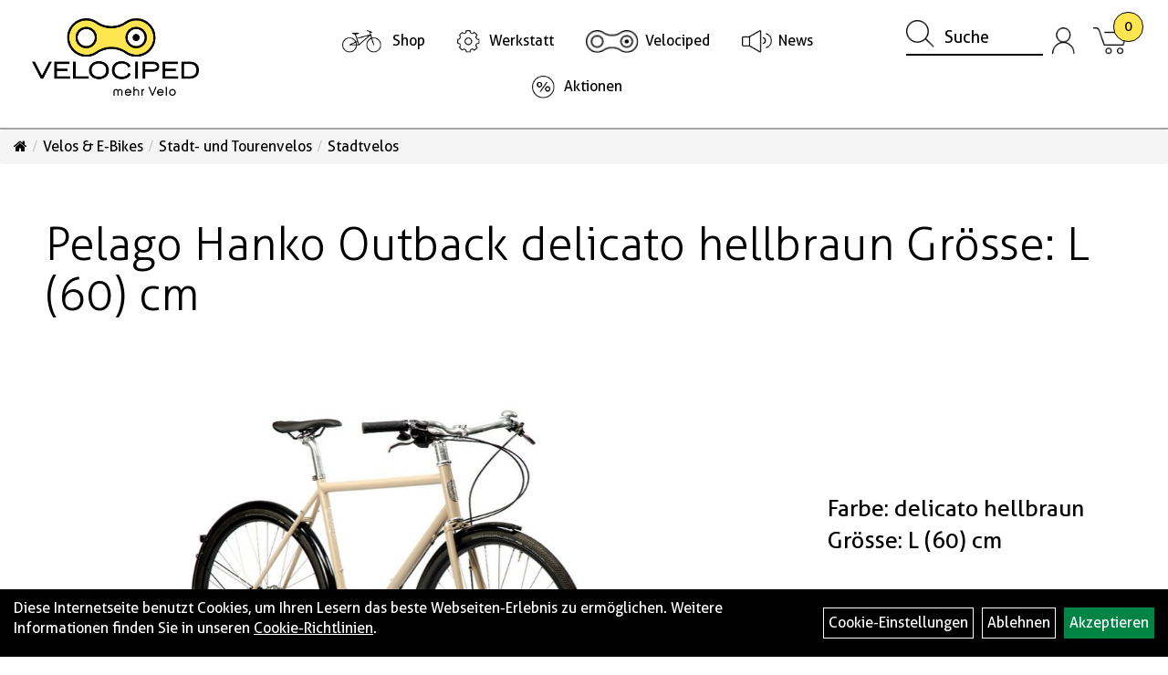

--- FILE ---
content_type: text/html; charset=utf-8
request_url: https://www.velociped.ch/Pelago_Hanko_Outback_delicato_hellbraun_Gr%C3%B6sse-_L_(60)_cm.html
body_size: 14978
content:
<!DOCTYPE html>
<html lang="de">
<head>
	<title>Pelago Hanko Outback delicato hellbraun Grösse: L (60) cm - Velogeschäft und Werkstatt, Velociped Kriens/Luzern</title>
	<link rel="icon" href="layout/velociped/favicon.ico" type="image/vnd.microsoft.icon">
	<link rel="shortcut icon" href="layout/velociped/favicon.ico" type="image/x-icon" />
	
	<link rel="apple-touch-icon-precomposed" href="layout/velociped/img/app_icon_180x180.png" />
	<meta name="msapplication-TileImage" content="layout/velociped/img/app_icon_270x270.png" />
	<meta http-equiv="X-UA-Compatible" content="IE=edge">
    <meta name="viewport" content="width=device-width, initial-scale=1">
	<base href="https://www.velociped.ch/" />
	<link rel="canonical" href="https://www.velociped.ch/Pelago_Hanko_Outback_delicato_hellbraun_Grösse-_L_(60)_cm.html">	
	<meta http-equiv="content-type" content="text/html; charset=utf-8" />
	<meta name="author" content="Velociped AG" />
	<meta name="publisher" content="Velociped AG" />
	<meta name="copyright" content="Velociped AG" />
	<meta name="keywords" content="Pelago, Hanko, Outback, delicato, hellbraun, Grösse:, L, (60), cm" />
	<meta name="description" content="Pelago Hanko Outback delicato hellbraun Grösse: L (60) cm, Stadtvelos, CHF 1'590.00, sofort bei uns verfügbar, bestelle online oder komme vorbei und mache eine Probefahrt, Velogeschäft und Werkstatt, Velociped Kriens/Luzern" />
	<meta name="page-topic" content="Pelago Hanko Outback delicato hellbraun Grösse: L (60) cm, Stadtvelos, CHF 1'590.00, sofort bei uns verfügbar, bestelle online oder komme vorbei und mache eine Probefahrt, Velogeschäft und Werkstatt, Velociped Kriens/Luzern" />
	<meta name="abstract" content="Pelago Hanko Outback delicato hellbraun Grösse: L (60) cm, Stadtvelos, CHF 1'590.00, sofort bei uns verfügbar, bestelle online oder komme vorbei und mache eine Probefahrt, Velogeschäft und Werkstatt, Velociped Kriens/Luzern" />
	<meta name="classification" content="Pelago Hanko Outback delicato hellbraun Grösse: L (60) cm, Stadtvelos, CHF 1'590.00, sofort bei uns verfügbar, bestelle online oder komme vorbei und mache eine Probefahrt, Velogeschäft und Werkstatt, Velociped Kriens/Luzern" />
	<meta name="audience" content="Alle" />
	<meta name="page-type" content="Onlineshop" />
	<meta name="robots" content="INDEX,FOLLOW" />	<meta http-equiv="expires" content="86400" /> <!-- 1 Tag -->
	<meta http-equiv="pragma" content="no-cache" />
	<meta http-equiv="cache-control" content="no-cache" />
	<meta http-equiv="Last-Modified" content="Wed, 14 Jan 2026 22:30:32 CET" /> <!-- heute -->
	<meta http-equiv="Content-language" content="de" />
		<link rel="stylesheet" type="text/css" href="layout/velociped/css/bootstrap-3.3.6-dist/css/bootstrap.min.css" />
	<link rel="stylesheet" type="text/css" href="layout/velociped/css/font-awesome-4.7.0/css/font-awesome.min.css" />
	<link rel="stylesheet" type="text/css" href="layout/velociped/js/jquery-simplyscroll-2.0.05/jquery.simplyscroll.min.css" />
	<link rel="stylesheet" type="text/css" href="layout/velociped/js/camera/css/camera.min.css" />
	<link rel="stylesheet" type="text/css" href="layout/velociped/css/style.min.css" />
	
	<!--<link rel="stylesheet" type="text/css" href="js/fancybox/jquery.fancybox-1.3.4.css" media="screen" />-->


	<!--<link rel="stylesheet" type="text/css" href="bx_styles/bx_styles.css" />-->
	<!-- bxSlider CSS file -->
	<!--<link href="js/bxSlider_4.1.2/jquery.bxslider.css" rel="stylesheet" />
	<link href="css/style.css" rel="stylesheet" type="text/css" />-->

	<!-- HTML5 Shim and Respond.js IE8 support of HTML5 elements and media queries -->
	<!-- WARNING: Respond.js doesn't work if you view the page via file:// -->
	<!--[if lt IE 9]>
	  <script src="js/html5shiv.js"></script>
	  <script src="js/respond.min.js"></script>
	<![endif]-->
	<link rel="stylesheet" type="text/css" href="layout/velociped/css/artikel.min.css" />
<link rel="stylesheet" type="text/css" href="layout/velociped/js/fancybox-2.1.5/source/jquery.fancybox.min.css" />

<link rel="stylesheet" type="text/css" href="layout/velociped/js/jquery-ui.slider.min.css" />
			<!-- Matomo -->
	<script>
		var _paq = window._paq = window._paq || [];
		/* tracker methods like "setCustomDimension" should be called before "trackPageView" */
		_paq.push(['trackPageView']);
		_paq.push(['enableLinkTracking']);
		(function() {
			var u="//vide.0811.ch/";
			_paq.push(['setTrackerUrl', u+'matomo.php']);
			_paq.push(['setSiteId', '2']);
			var d=document, g=d.createElement('script'), s=d.getElementsByTagName('script')[0];
			g.async=true; g.src=u+'matomo.js'; s.parentNode.insertBefore(g,s);
		})();
	</script>
	<!-- End Matomo Code -->
</head>
<body>
	<div class="backdrop">

	</div>
	<div class="backdrop-content">
		<button type="button" class="close" data-dismiss="modal" aria-label="Schließen">&times;</button>
		<div class="backdrop-content-body">

		</div>
	</div>
		<div id="message"></div>
	<a href="#" class="backToTop"><i class="fa fa-chevron-up" aria-hidden="true"></i></a>
	<div class="modal fade" id="myModal">
	  <div class="modal-dialog modal-xlg">
		<div class="modal-content">
		  <div class="modal-header">
			<button type="button" class="close" data-dismiss="modal" aria-label="Schließen">&times;</button>
			<h4 class="modal-title"></h4>
		  </div>
		  <div class="modal-body clearfix">
		  </div>
		  <div class="modal-footer">
			<button type="button" class="btn btn-default" data-dismiss="modal">Close</button>
		  </div>
		</div><!-- /.modal-content -->
	  </div><!-- /.modal-dialog -->
	</div><!-- /.modal -->
	
<div class="container-fluid p0 row-offcanvas row-offcanvas-left">
	<div class="col-xs-12 p0" id="allaround">
		<div id="headerdiv" class="big">
			<div class="col-xs-7 col-sm-6 col-md-2 col-lg-3 p0">
				<div id="headerlogo" class="pull-left">
					<a href="./" title="Velogeschäft und Werkstatt, Velociped Kriens/Luzern">
						<img class="img-responsive" src="layout/velociped/img/Logo.png" 
							title="Velogeschäft und Werkstatt, Velociped Kriens/Luzern" alt="Velogeschäft und Werkstatt, Velociped Kriens/Luzern" />
					</a>
				</div>
			</div>
			<div class="visible-xs col-xs-5 p0 xs-pull-right">
				
												
<div class="loginrechts">
	<ul class="login_ul nav navbar-nav">
					
		<li class="anmelden">
			<a href="https://www.velociped.ch/login.php" title="Benutzerkonto">
							<img src="layout/velociped/img/login.png" class="wk-icon" alt="Benutzerkonto" />
							<img src="layout/velociped/img/login-blau.png" class="wk-icon-hover" alt="Benutzerkonto" />
						</a>
			
		</li>
	
				
	</ul>
</div>

				
														<div id="warenkorbshort" class="pr0">
							
<div class="warenkorbshortbg">
	<div id="warenkorbshort_inhalt">
		<a href="https://www.velociped.ch/warenkorb.php" title="Zum Warenkorb">
		<img src="layout/velociped/img/warenkorb-ohne-kreis.png" alt="Warenkorb" class="wk-icon" />
		<img src="layout/velociped/img/warenkorb-ohne-kreis-blau.png" alt="Warenkorb" class="wk-icon-hover" />
		<span>0</span></a>
	</div>
</div>
						</div>
										<button type="button" id="toggleCanvasBtn" class="navbar-toggle btn btn-default collapsed" data-toggle="offcanvas" data-target="#sidebar"><!--#collapsable-2,.navigation_unterkategorien_1-->
					<span class="sr-only">Toggle navigation</span>
					<span class="icon-bar"></span>
					<span class="icon-bar"></span>
					<span class="icon-bar"></span>
				</button>
			</div>

			<div class="p0 col-xs-12 col-sm-6 col-md-4 col-lg-3 pull-right" style="order:3; float:right">
				<div class="pull-right moreBox">
										
					<div class="hidden-xs suchenBox pull-left">
						<!--<a href="suche.php" name="Artikelsuche" aria-label="Artikelsuche"><span class="glyphicon glyphicon-search"></span></a>-->
						
<div id="schnellsuche" class="col-xs-12 nopadding">
	<form method="get" action="suche.php" id="searchForm" accept-charset="UTF-8">
	<div class="input-group">
		<span class="input-group-btn" >
			<button class="btn btn-default" type="button" onclick="submit();">
				<img src="layout/velociped/img/suche.png" alt="Suche" class="wk-icon" />
				<img src="layout/velociped/img/suche-blau.png" alt="Suche" class="wk-icon-hover" />
			</button>
		</span>	
		<input value="" id="suchfeld" class="form-control" name="suchbegriff" type="text" placeholder="Suche" onfocus="this.form.suchbegriff.value = '';" />
			
		<!--<input name="beschr" value="1" type="hidden" />-->
	</div>
	</form>
	<div class="searchPreview col-xs-12 thumbnail"></div>
</div>					</div>
										<div class="hidden-xs pull-left">
													
<div class="loginrechts">
	<ul class="login_ul nav navbar-nav">
					
		<li class="anmelden">
			<a href="https://www.velociped.ch/login.php" title="Benutzerkonto">
							<img src="layout/velociped/img/login.png" class="wk-icon" alt="Benutzerkonto" />
							<img src="layout/velociped/img/login-blau.png" class="wk-icon-hover" alt="Benutzerkonto" />
						</a>
			
		</li>
	
				
	</ul>
</div>

				
									
											<div id="warenkorbshort" class="pr0">
							
<div class="warenkorbshortbg">
	<div id="warenkorbshort_inhalt">
		<a href="https://www.velociped.ch/warenkorb.php" title="Zum Warenkorb">
		<img src="layout/velociped/img/warenkorb-ohne-kreis.png" alt="Warenkorb" class="wk-icon" />
		<img src="layout/velociped/img/warenkorb-ohne-kreis-blau.png" alt="Warenkorb" class="wk-icon-hover" />
		<span>0</span></a>
	</div>
</div>
						</div>
											
										</div>
					
										<div class="visible-xs col-xs-12 suchenboxXS p0">
						
<div id="schnellsuche" class="col-xs-12 nopadding">
	<form method="get" action="suche.php" id="searchForm" accept-charset="UTF-8">
	<div class="input-group">
		<span class="input-group-btn" >
			<button class="btn btn-default" type="button" onclick="submit();">
				<img src="layout/velociped/img/suche.png" alt="Suche" class="wk-icon" />
				<img src="layout/velociped/img/suche-blau.png" alt="Suche" class="wk-icon-hover" />
			</button>
		</span>	
		<input value="" id="suchfeld" class="form-control" name="suchbegriff" type="text" placeholder="Suche" onfocus="this.form.suchbegriff.value = '';" />
			
		<!--<input name="beschr" value="1" type="hidden" />-->
	</div>
	</form>
	<div class="searchPreview col-xs-12 thumbnail"></div>
</div>					</div>
									</div>
			</div>

			<div class="hidden-xs col-sm-12 col-lg-6 p0">
				<ul class="ul1 text-center nav navbar-nav p2rp" role="list"><li class="cmsLink1 icon-produkte">
									<a class="" href="https://www.velociped.ch/kategorie.php" title="Shop">Shop</a>
									</li><li class="dropdown cmsLink1 icon-werkstatt">
									<a class="dropdown-toggle " data-toggle="dropdown"  href="https://www.velociped.ch/Werkstatt" title="Werkstatt">Werkstatt<span class="caret"></span></a>
									<ul class="dropdown-menu cmsSubUl1" role="list"><li class="cmsSubLi1 ">
														<a class="cmsSubLink" href="https://www.velociped.ch/Reparaturen_oder_Service_anmelden" title="Terminvereinbarung">Terminvereinbarung</a>
														</li><li class="cmsSubLi1 ">
														<a class="cmsSubLink" href="https://www.velociped.ch/das_grosse_Service-Center" title="Service-Center Kriens">Service-Center Kriens</a>
														</li><li class="cmsSubLi1 ">
														<a class="cmsSubLink" href="https://www.velociped.ch/City-Cycles_und_Express-Reparaturen_Luzern" title="Express-Werkstatt Luzern">Express-Werkstatt Luzern</a>
														</li><li class="cmsSubLi1 ">
														<a class="cmsSubLink" href="https://www.velociped.ch/mobile_Werkstatt" title="mobile Werkstatt">mobile Werkstatt</a>
														</li><li class="cmsSubLi1 ">
														<a class="cmsSubLink" href="https://www.velociped.ch/Kundenwerkstatt" title="Kundenwerkstatt">Kundenwerkstatt</a>
														</li><li class="cmsSubLi1 ">
														<a class="cmsSubLink" href="https://www.velociped.ch/Kurse" title="Kurse">Kurse</a>
														</li></ul></li><li class="dropdown cmsLink1 icon-velociped">
									<a class="dropdown-toggle " data-toggle="dropdown"  href="#" title="Velociped">Velociped<span class="caret"></span></a>
									<ul class="dropdown-menu cmsSubUl1" role="list"><li class="cmsSubLi1 ">
														<a class="cmsSubLink" href="https://www.velociped.ch/Standorte" title="Unsere Standorte">Unsere Standorte</a>
														</li><li class="cmsSubLi1 ">
														<a class="cmsSubLink" href="https://www.velociped.ch/Velociped-Team" title="Team">Team</a>
														</li><li class="cmsSubLi1 ">
														<a class="cmsSubLink" href="https://www.velociped.ch/Blog_1" title="Blog">Blog</a>
														</li><li class="cmsSubLi1 ">
														<a class="cmsSubLink" href="https://www.velociped.ch/Unsere_Marken" title="Unsere Marken">Unsere Marken</a>
														</li><li class="cmsSubLi1 ">
														<a class="cmsSubLink" href="https://www.velociped.ch/Die_Velociped-Geschichte" title="Geschichte">Geschichte</a>
														</li><li class="cmsSubLi1 ">
														<a class="cmsSubLink" href="https://www.velociped.ch/Unser_Unternehmen" title="Unser Unternehmen">Unser Unternehmen</a>
														</li><li class="cmsSubLi1 ">
														<a class="cmsSubLink" href="https://www.velociped.ch/12-gruende" title="12 Gründe">12 Gründe</a>
														</li><li class="cmsSubLi1 ">
														<a class="cmsSubLink" href="https://www.velociped.ch/Arbeiten_im_Velociped" title="Offene Stellen">Offene Stellen</a>
														</li></ul></li><li class="cmsLink1 icon-news">
									<a class="" href="https://www.velociped.ch/allnews.php" title="News">News</a>
									</li><li class="cmsLink1 icon-aktion">
									<a class="" href="https://www.velociped.ch/sale.php?hersteller=1&utf-8=%E2%9C%93&Ausverkauf%5B%5D=328&0[0]=328&0[0]=328&seiten_id=1" title="Aktionen">Aktionen</a>
									</li></ul>			</div>
		</div>
				
		<div class="col-xs-12 p0">
				<div class="col-xs-12 p0">
					<ol class="breadcrumb m0"><li><a href="index.php"  title="Start"><i class="fa fa-home"></i></a></li><li><a href="Velos_E-Bikes.html"  title="Velos & E-Bikes">Velos & E-Bikes</a></li><li><a href="Velos_E-Bikes/Stadt-_und_Tourenvelos.html"  title="Stadt- und Tourenvelos">Stadt- und Tourenvelos</a></li><li class="active"><a href="Velos_E-Bikes/Stadt-_und_Tourenvelos/Stadtvelos.html"  title="Stadtvelos">Stadtvelos</a></li>
					</ol>
				</div></div>
				
				<div id="maindiv" class="col-xs-12 p0">
			<div id="inhaltdivstart" class="col-xs-12 p0">
		
<div id="artikel_inhalt" class="col-xs-12">
					<h1 class="h2 pl50"><a class="artikellink" href="Pelago_Hanko_Outback_delicato_hellbraun_Grösse-_L_(60)_cm.html" title="Pelago Hanko Outback delicato hellbraun Grösse: L (60) cm - Velogeschäft und Werkstatt, Velociped Kriens/Luzern">Pelago Hanko Outback delicato hellbraun Gr&ouml;sse: L (60) cm</a></h1>
<div class="artikeldetaildiv col-xs-12 col-sm-12 col-md-12">
	
	<div class="artikeldetaildiv_top col-xs-12 nopadding thumbnail p0">
		
		<div class="artikeldetaildiv_top_left col-xs-12 thumbnail clearfix">
			
			<div class="col-xs-12 col-md-9 col-lg-8 artikel-main-image pl50 pr50">
				<a rel="artikelimages" class="lightbox fancybox.image" href="getimage.php?artikelid=000000-63d137a42c1cd&size=xl&image=1" title="Pelago Hanko Outback delicato hellbraun Grösse: L (60) cm">
					<img src="getimage.php?artikelid=000000-63d137a42c1cd&size=xl&image=1" title="Pelago Hanko Outback delicato hellbraun Grösse: L (60) cm" alt="Pelago Hanko Outback delicato hellbraun Grösse: L (60) cm" onError="this.onerror=null;this.src='layout/'velociped/img/keinbild_1.jpg'"/>
				</a>
			</div>
			
			<div class="artikeldetaildiv_top_righ col-xs-12 col-md-5 col-lg-4">
				<div class="col-xs-12 border-highlight pt20 pr40 pb40 pl40">
					<div class="productNewReduced">
						
					</div>
					<!--<span class="herstellerlogo-span col-xs-12 p0"></span>-->
					</p>
					
					Farbe: delicato hellbraun<br />
Gr&ouml;sse: L (60) cm<br /><br />
					
					<p class="mt40"><span class="preisanzeige">1.590,00 CHF</span></p>
					
					<div class="artikelampel col-xs-12 p0 mt20 mb20 clearfix">
						<span class="pull-left"><img src="https://www.velociped.ch/layout/velociped/img/ampel-haus.png" title="sofort bei uns verfügbar" alt="sofort bei uns verfügbar" /> </span>
						<span style="margin: 1px 0px 0px 10px;">sofort bei uns verfügbar</span>
					</div>
					<p class="mb0"> pro Stück </p>
					<span>Art.Nr.&nbsp; FID40600</span><br />
					<br />
					
					
										<br />
					

					<br />
					

					
					

					<a href="#fragen" class="tabs-link-extern fragen-button">
						<span class="fragen-spacer"></span>
						<img src="layout/velociped/img/interessiert.png" />
				  		<span class="fragen-text">Interessiert?<span>
					</a>

					
					
				</div>
			</div>
		</div>
		<div class="col-xs-12 clearfix">
			<div class="minibilder col-xs-12 col-md-10 col-md-offset-1 p0">
							
				
								
					
				
								
					
				
								
									
						<a rel="artikelimages" class="pull-left lightbox fancybox.image" href="getimage.php?artikelid=000000-63d137a42c1cd&size=xl&image=2" title="Pelago Hanko Outback delicato hellbraun Grösse: L (60) cm">
							<img src="getimage.php?artikelid=000000-63d137a42c1cd&size=m&image=2" title="Pelago Hanko Outback delicato hellbraun Grösse: L (60) cm" alt="Pelago Hanko Outback delicato hellbraun Grösse: L (60) cm" onError="this.onerror=null;this.src='layout/'velociped/img/keinbild_1.jpg'" />
						</a>
					
				
				
								
									
						<a rel="artikelimages" class="pull-left lightbox fancybox.image" href="getimage.php?artikelid=000000-63d137a42c1cd&size=xl&image=3" title="Pelago Hanko Outback delicato hellbraun Grösse: L (60) cm">
							<img src="getimage.php?artikelid=000000-63d137a42c1cd&size=m&image=3" title="Pelago Hanko Outback delicato hellbraun Grösse: L (60) cm" alt="Pelago Hanko Outback delicato hellbraun Grösse: L (60) cm" onError="this.onerror=null;this.src='layout/'velociped/img/keinbild_1.jpg'" />
						</a>
					
				
				
								
									
						<a rel="artikelimages" class="pull-left lightbox fancybox.image" href="getimage.php?artikelid=000000-63d137a42c1cd&size=xl&image=4" title="Pelago Hanko Outback delicato hellbraun Grösse: L (60) cm">
							<img src="getimage.php?artikelid=000000-63d137a42c1cd&size=m&image=4" title="Pelago Hanko Outback delicato hellbraun Grösse: L (60) cm" alt="Pelago Hanko Outback delicato hellbraun Grösse: L (60) cm" onError="this.onerror=null;this.src='layout/'velociped/img/keinbild_1.jpg'" />
						</a>
					
				
				
								
									
						<a rel="artikelimages" class="pull-left lightbox fancybox.image" href="getimage.php?artikelid=000000-63d137a42c1cd&size=xl&image=5" title="Pelago Hanko Outback delicato hellbraun Grösse: L (60) cm">
							<img src="getimage.php?artikelid=000000-63d137a42c1cd&size=m&image=5" title="Pelago Hanko Outback delicato hellbraun Grösse: L (60) cm" alt="Pelago Hanko Outback delicato hellbraun Grösse: L (60) cm" onError="this.onerror=null;this.src='layout/'velociped/img/keinbild_1.jpg'" />
						</a>
					
				
				
								
									
						<a rel="artikelimages" class="pull-left lightbox fancybox.image" href="getimage.php?artikelid=000000-63d137a42c1cd&size=xl&image=6" title="Pelago Hanko Outback delicato hellbraun Grösse: L (60) cm">
							<img src="getimage.php?artikelid=000000-63d137a42c1cd&size=m&image=6" title="Pelago Hanko Outback delicato hellbraun Grösse: L (60) cm" alt="Pelago Hanko Outback delicato hellbraun Grösse: L (60) cm" onError="this.onerror=null;this.src='layout/'velociped/img/keinbild_1.jpg'" />
						</a>
					
				
				
								
									
						<a rel="artikelimages" class="pull-left lightbox fancybox.image" href="getimage.php?artikelid=000000-63d137a42c1cd&size=xl&image=7" title="Pelago Hanko Outback delicato hellbraun Grösse: L (60) cm">
							<img src="getimage.php?artikelid=000000-63d137a42c1cd&size=m&image=7" title="Pelago Hanko Outback delicato hellbraun Grösse: L (60) cm" alt="Pelago Hanko Outback delicato hellbraun Grösse: L (60) cm" onError="this.onerror=null;this.src='layout/'velociped/img/keinbild_1.jpg'" />
						</a>
					
				
				
								
					
				
								
					
				
								
					
				
				
				
			
				
			
			

			</div>
			
		</div>
		<div class="hidden" id="artikel_back_notification_dialog">
			
		</div>
		
	
	<div class="tab-content col-xs-12 p0 mb30 mt30">
		<ul class="nav nav-tabs" role="tablist" id="tabs">
	  		<li class="active">
				<a href="#Produktdetails">
					<img src="layout/velociped/img/spezifikationen.png" />
				  	Produktdetails
				</a>
			</li>
			<!--{CHILDTABS}-->
							
			<li><a href="#fragen">
					<img src="layout/velociped/img/interessiert.png" />
				  	Fragen zum Artikel</a></li>
			
				
			
							
			<li><a href="#rahmenrechner">
					<img src="layout/velociped/img/rahmenrechner.png" />
				  	Rahmenrechner</a></li>
			
				
		</ul>
		<div id="Produktdetails" class="tab-pane fade active in clearfix table-responsive">
			
							
			<div class="col-xs-12 p0">
			
				
				<img src="layout/velociped/img/spezifikationen.png" />
				<p class="h3 mb40">Spezifikationen</p>
				Farbe: delicato hellbraun<br />
Gr&ouml;sse: L (60) cm<br />
				<br />
Ausstattung: Shimano Deore 10-Gang Kettenschaltung, Shimano Disc<br />
<br />
Das sch&ouml;ne, leicht Herren-Stadt-, Touren- und Ausflugsvelo von unseren Freunden in Helsinki. Mit seinen klug abgestimmten 10 G&auml;ngen erfreut es sich auch &uuml;ber Velotouren in h&uuml;geligen Gegenden. Die hydraulischen Scheibenbremsen verz&ouml;gern zuverl&auml;ssig auch auf langen Abfahrten und bei misslichen Bedingungen. Wer will, kann das Velo mit ener guten Nabendynamo-Lichtanlage ausger&uuml;stet haben.<br />
<br />
Trotz seiner Eleganz ist das sch&ouml;n leicht und f&auml;hrt wunderbar flink. Pelago schafft eine stimmige Kombination von klassischem Look und moderner Technik. Dank den drei gut durchdachten Rahmengeometrien eignet sich das Hanko f&uuml;r verschiedene K&ouml;rpergr&ouml;ssen<br />
<br />
<strong><a class="text-primary" href="http://pelagobicycles.com" target="_blank">mehr &uuml;ber Pelago...</a></strong><br />
&nbsp;<br />
				
				
				<div class="hidden">
					<script type="application/ld+json">
            {"@context":"https:\/\/schema.org","@type":"Product","category":"Stadtvelos","sku":"FID40600","gtin":"cip22fid40600","name":"Pelago Hanko Outback delicato hellbraun Gr\u00f6sse: L (60) cm","description":"\nAusstattung: Shimano Deore 10-Gang Kettenschaltung, Shimano Disc\n\nDas sch&ouml;ne, leicht Herren-Stadt-, Touren- und Ausflugsvelo von unseren Freunden in Helsinki. Mit seinen klug abgestimmten 10 G&auml;ngen erfreut es sich auch &uuml;ber Velotouren in h&uuml;geligen Gegenden. Die hydraulischen Scheibenbremsen verz&ouml;gern zuverl&auml;ssig auch auf langen Abfahrten und bei misslichen Bedingungen. Wer will, kann das Velo mit ener guten Nabendynamo-Lichtanlage ausger&uuml;stet haben.\n\nTrotz seiner Eleganz ist das sch&ouml;n leicht und f&auml;hrt wunderbar flink. Pelago schafft eine stimmige Kombination von klassischem Look und moderner Technik. Dank den drei gut durchdachten Rahmengeometrien eignet sich das Hanko f&uuml;r verschiedene K&ouml;rpergr&ouml;ssen\n\nmehr &uuml;ber Pelago...\n&nbsp;","brand":"Pelago","offers":{"@type":"offer","availability":"https:\/\/schema.org\/InStock","price":"1590.00","priceCurrency":"CHF","priceValidUntil":"2026-01-15","url":"https:\/\/www.velociped.ch\/Pelago_Hanko_Outback_delicato_hellbraun_Gr\u00f6sse-_L_(60)_cm.html"},"image":{"@type":"ImageObject","contentUrl":"https:\/\/www.velociped.ch\/getimage.php?artikelid=000000-63d137a42c1cd&size=xl&image=1","name":"Pelago Hanko Outback delicato hellbraun Gr\u00f6sse: L (60) cm ,Pelago"}}
        </script>
				</div>
			</div>
			


		</div>
		
		<!--<div id="childartikel" class="tab-pane fade">
			
			<div class="clearfix"></div>
		</div>-->
						
		<div id="fragen" class="tab-pane fade">
			<img src="layout/velociped/img/interessiert-weiss.png" /><br />
			<p class="h3 mb40">Interessiert? Frage uns!</p>
			<p class="h3 strong">Pelago Hanko Outback delicato hellbraun Gr&ouml;sse: L (60) cm</p>
			<span style="font-size:25px" class="strong mb20 d-block">Art.Nr.&nbsp; FID40600</span><br />
			<p style="font-size:25px">Interessiert dich dieses Produkt?</p>
			<p style="font-size:25px">Möchtest du eine Reservation, Verkaufsberatung oder hast du eine Frage?</p>
			<p style="font-size:25px" class="mb20">Schreibe uns eine Nachricht und wir melden uns bei dir.</p>
			<div class="col-xs-12 col-lg-10 p0 mt5">
				
			<div class=" anyForm mb10 " data-type="question" data-id="2">
				<div class="text-content ui-sortable-handle" id="Text1" data-original-name="Text1" data-type="Text" style="">M&ouml;chtest Du dieses Produkt reservieren, w&uuml;nschst Du dazu eine Verkaufsberatung und Probefahrt oder hast Du eine Frage?<br>
Schreibe uns eine Nachricht und wir melden uns bei Dir.</div><div class="form-group ui-sortable-handle" id="Name" data-original-name="Name" data-type="Input" data-kunden-data="vorname_nachname"><label class="required" for="input069680af8bb455796261781">Vorname, Name</label><input class="form-control" name="Name" tabindex="0" required="" id="input069680af8bb455796261781"></div><div class="form-group ui-sortable-handle" id="Input3" data-original-name="Input3" data-type="Input" style=""><label class="required" for="input169680af8bb46d604730576">Postleitzahl</label><input class="form-control" name="Input3" tabindex="0" required="" id="input169680af8bb46d604730576"></div><div class="form-group ui-sortable-handle" id="Input4" data-original-name="Input4" data-type="Input" style=""><label class="required" for="input269680af8bb481062167889">Ort</label><input class="form-control" name="Input4" tabindex="0" required="" id="input269680af8bb481062167889"></div><div class="form-group ui-sortable-handle" id="Input5" data-original-name="Input5" data-type="Input" style=""><label class="required" for="input369680af8bb494419878383">Land</label><input class="form-control" name="Input5" tabindex="0" required="" id="input369680af8bb494419878383"></div><div class="form-group ui-sortable-handle" id="email" data-original-name="email" data-type="Email" data-kunden-data="email"><label class="required" for="input469680af8bb4a7377601971">E-Mail-Adresse</label><input class="form-control" required="" name="email" id="input469680af8bb4a7377601971"></div><div class="form-group ui-sortable-handle" id="Input6" data-original-name="Input6" data-type="Input" style=""><label class="" for="input569680af8bb4ba588268158">Telefonnummer</label><input class="form-control" name="Input6" tabindex="0" id="input569680af8bb4ba588268158"></div><div class="form-group ui-sortable-handle" id="Frage" data-original-name="Frage" data-type="Textarea"><label class="required" for="Textarea1">Textfeld</label><textarea class="form-control" id="Textarea1" tabindex="0" name="Frage" required=""></textarea></div>

		
			<div class="form-group mb10">
				<label for="copy69680af8bb33e548468014">Ich möchte eine Kopie dieser Nachricht erhalten</label>
				<input id="copy69680af8bb33e548468014" type="checkbox" name="_request_copy" value="1" />
			</div>
			<!--<div class="form-group requestCopyEMail">
				<label>Ihre E-Mail-Adresse</label>
				<input name="_customer_email" value="" />
			</div>-->
			<div class="form-group clearfix mb10">
				<label for="cap69680af8bb345884441237">Sicherheitscode</label>
				<div>
					<img class="captcha_image" src="https://www.velociped.ch/includes/captcha/captcha.php" alt="CAPTCHA Image" /><br />
					<p>Bitte geben Sie die Buchstaben und Zahlen aus dem Bild hier ein. Achten Sie auf Groß- und Kleinschreibung.</p>
					<input id="cap69680af8bb345884441237" type="text" name="captcha_code" size="10" maxlength="6" class="form-control"  aria-label="Captcha" />		
				</div>
			</div><input name="artikelid" value="000000-63d137a42c1cd" type="hidden" />
			<div class="form-group" id="Checkbox_Datenschutz" data-original-name="Checkbox_Datenschutz" data-type="Checkbox" data-index="-1">
				<label class="required" for="ds69680af8bb348997525397">
					Die <a href="/datenschutz.php" target="_blank">Datenschutzerklärung</a> habe ich zur Kenntnis genommen.
				</label>
				<input id="ds69680af8bb348997525397" class="" name="Checkbox_Datenschutz" value="1" required="" type="checkbox">
			</div>
				<input name="id" value="2" type="hidden"/>
				<input name="action" value="sendAnyForm" type="hidden"/>
				<button class="btn btn-primary submitAnyForm">Abschicken</button>
				<p style="font-size: 14px;color: #B60000;margin-top:10px">* = Pflichtangabe</p>
			</div>
			</div>
			<div class="clearfix"></div>
		</div>
		
				
		
		
						
			<div id="rahmenrechner" class="tab-pane fade">
				<h1>Fahrradrahmenrechner</h1>
	<form id="berechnung_mountainbike" action="" method="post">
				<!--<div class="" id=""><input type="text" value="" name="stepsize" onkeyup="javascript:calcRahmen()" />Schrittgröße</div>-->
				
				<!--<button type="submit">Berechnen</button>-->
		<div class="hidden-sm hidden-xs hidden-md">
			<p>
				<label for="stepsize">Ihre Schrittlänge: </label>
				<input type="text" id="stepsize" name="stepsize" style="border:0; color:#ff0000; font-weight:bold;" />
			</p>
			<input type="hidden" id="model" name="model" value="1" />
			
			<div id="step-slider"></div><br />
		</div>
		<div class="visible-sm visible-xs visible-md">
			<p>
				<label for="stepsize">Ihre Schrittlänge (in cm): </label>
				<input type="text" id="stepsize-mobile" name="stepsize" class="form-control" aria-label="Ihre Schrittlänge (in cm)" />
			</p>
			<input type="hidden" id="model-mobile" name="model" value="1" />
			<button class="btn btn-primary" id="model-mobile-button">
				Schrittlänge übernehmen
			</button>
		</div>
		<br />

		<div class="col-xs-12 p0" id="berechnung">				
			<div class="panel-group" id="accordion" >
				<div class="panel panel-default" data-multiplier="0.226" data-model="1">
					<div class="panel-heading" id="headingOne">
						<h2 class="panel-title">
							<a role="button" data-toggle="collapse" data-parent="#accordion" href="#collapseMTBHT" 
							aria-expanded="true" aria-controls="collapseMTBHT">
								Mountain Bike / Hardtail
							</a>
						</h2>
					</div>
					<div id="collapseMTBHT" class="panel-collapse collapse" role="tabpanel" aria-labelledby="headingOne">
						<div class="panel-body">
							<div class=" rahmentabelle table-responsive" id="modeloutput-table1">
								<table class="table table-hover table-striped"><tr><th>Schrittlänge</th><th>Grösse</th><th>Rahmengröße <br />in Zoll</th><th>Größe <br />in cm</th></tr><tr><td>60 - 65 cm</td><td>XS - S</td><td>14 - 15"</td><td>36 - 38cm</td></tr><tr><td>65 - 70 cm</td><td>S</td><td>15 - 16"</td><td>38 - 41cm</td></tr><tr><td>70 - 75 cm</td><td>S - M</td><td>16 - 17"</td><td>41 - 43cm</td></tr><tr><td>75 - 80 cm</td><td>M</td><td>17 - 18"</td><td>43 - 46cm</td></tr><tr><td>80 - 85 cm</td><td>M - L</td><td>18 - 19"</td><td>46 - 48cm</td></tr><tr><td>85 - 90 cm</td><td>L</td><td>19 - 20"</td><td>48 - 51cm</td></tr><tr><td>90 - 95 cm</td><td>L - XL</td><td>20 - 21"</td><td>51 - 53cm</td></tr><tr><td>95 - 100 cm</td><td>XL - XXL</td><td>21 - 23"</td><td>53 - 58cm</td></tr><tr><td>100 - 105 cm</td><td>XXL</td><td>23 - 24"</td><td>58 - 61cm</td></tr></table>							</div>
							<div class="rahmentext">
								<p>Die Schritthöhe bei einem Mountainbike Hardtail wird mit 0,226 
								multipliziert und somit ergibt sich der theoretische Wert der Rahmenhöhe in Zoll. </p>
							</div>
							<div class="input-group mb5">
							  <span class="input-group-addon">cm</span>
							  <input type="text" class="form-control" readonly name="Size1cm" id="Size1cm">
							</div>
							<div class="input-group mb5">
							  <span class="input-group-addon">Zoll</span>
							  <input type="text" class="form-control" readonly name="Size1zoll" id="Size1zoll">
							</div>
							<div class="input-group mb5">
							  <span class="input-group-addon">Größe</span>
							  <input type="text" class="form-control" readonly name="Size1alpha" id="Size1alpha">
							</div>
						</div>
					</div>
				</div>
				
				<div class="panel panel-default" data-multiplier="0.225" data-model="2">
					<div class="panel-heading" id="headingOne">
						<h2 class="panel-title">
							<a role="button" data-toggle="collapse" data-parent="#accordion" href="#collapseMTBFS" 
							aria-expanded="true" aria-controls="collapseMTBFS">
								Mountain Bike / Full Suspension
							</a>
						</h2>
					</div>
					<div id="collapseMTBFS" class="panel-collapse collapse" role="tabpanel" aria-labelledby="headingOne">
						<div class="panel-body">
							<div class=" rahmentabelle table-responsive" id="modeloutput-table2">
								<table class="table table-hover table-striped"><tr><th>Schrittlänge</th><th>Grösse</th><th>Rahmengröße <br />in Zoll</th><th>Größe <br />in cm</th></tr><tr><td>60 - 65 cm</td><td></td><td>14 - 15"</td><td>36 - 38cm</td></tr><tr><td>65 - 70 cm</td><td></td><td>15 - 16"</td><td>38 - 41cm</td></tr><tr><td>70 - 75 cm</td><td></td><td>16 - 17"</td><td>41 - 43cm</td></tr><tr><td>75 - 80 cm</td><td></td><td>17 - 18"</td><td>43 - 46cm</td></tr><tr><td>80 - 85 cm</td><td></td><td>18 - 19"</td><td>46 - 48cm</td></tr><tr><td>85 - 90 cm</td><td></td><td>19 - 20"</td><td>48 - 51cm</td></tr><tr><td>90 - 95 cm</td><td></td><td>20 - 21"</td><td>51 - 53cm</td></tr><tr><td>95 - 100 cm</td><td></td><td>21 - 23"</td><td>53 - 58cm</td></tr><tr><td>100 - 105 cm</td><td></td><td>23 - 24"</td><td>58 - 61cm</td></tr></table>							</div>
							<div class="rahmentext">
								<p>Die Schritthöhe bei einem Fullsuspension Mountainbike wird mit 0,225 multipliziert 
								und damit ergibt sich der theoretische Wert der Rahmenhöhe in Zoll. </p>
								<p>Liegt der theoretische Wert zwischen zwei Größen, gilt folgende Faustregel, bei sportlicher 
								Fahrweise eher die kleinere Rahmenhöhe und bei tourenorientierter Fahrweise eher die nächst größere Rahmenhöhe.</p> 
							</div>
							<div class="input-group mb5">
							  <span class="input-group-addon">cm</span>
							  <input type="text" class="form-control" readonly name="Size2cm" id="Size2cm">
							</div>
							<div class="input-group mb5">
							  <span class="input-group-addon">Zoll</span>
							  <input type="text" class="form-control" readonly name="Size2zoll" id="Size2zoll">
							</div>
							<div class="input-group mb5">
							  <span class="input-group-addon">Größe</span>
							  <input type="text" class="form-control" readonly name="Size2alpha" id="Size2alpha">
							</div>
						</div>
					</div>
				</div>
				
				<div class="panel panel-default" data-multiplier="0.259" data-model="3">
					<div class="panel-heading" id="headingOne">
						<h2 class="panel-title">
							<a role="button" data-toggle="collapse" data-parent="#accordion" href="#collapseTBCB" 
							aria-expanded="true" aria-controls="collapseTBCB">
								Trekkingbike / Crossbike
							</a>
						</h2>
					</div>
					<div id="collapseTBCB" class="panel-collapse collapse" role="tabpanel" aria-labelledby="headingOne">
						<div class="panel-body">
							<div class=" rahmentabelle table-responsive" id="modeloutput-table3">
								<table class="table table-hover table-striped"><tr><th>Schrittlänge</th><th>Grösse</th><th>Rahmengröße <br />in Zoll</th><th>Größe <br />in cm</th></tr><tr><td>60 - 65 cm</td><td>XXS</td><td>16 - 17"</td><td>41 - 43cm</td></tr><tr><td>65 - 70 cm</td><td>XXS</td><td>17 - 18"</td><td>43 - 46cm</td></tr><tr><td>70 - 75 cm</td><td>XXS - XS</td><td>18 - 19"</td><td>46 - 48cm</td></tr><tr><td>75 - 80 cm</td><td>XS - S</td><td>19 - 21"</td><td>48 - 53cm</td></tr><tr><td>80 - 85 cm</td><td>S - L</td><td>21 - 22"</td><td>53 - 56cm</td></tr><tr><td>85 - 90 cm</td><td>L - XL</td><td>22 - 23"</td><td>56 - 58cm</td></tr><tr><td>90 - 95 cm</td><td>XL - XXL</td><td>23 - 25"</td><td>58 - 64cm</td></tr><tr><td>95 - 100 cm</td><td>XXL</td><td>25 - 26"</td><td>64 - 66cm</td></tr><tr><td>100 - 105 cm</td><td>XXL</td><td>26 - 27"</td><td>66 - 69cm</td></tr></table>							</div>
							<div class="rahmentext">
								<p>Die Schritthöhe bei einem Trekking- oder Crossbike wird mit 0,66 multipliziert, 
								hier ergibt sich der theoretische Wert der Rahmenhöhe in cm.</p> 
							</div>
							<div class="input-group mb5">
							  <span class="input-group-addon">cm</span>
							  <input type="text" class="form-control" readonly name="Size3cm" id="Size3cm">
							</div>
							<div class="input-group mb5">
							  <span class="input-group-addon">Zoll</span>
							  <input type="text" class="form-control" readonly name="Size3zoll" id="Size3zoll">
							</div>
							<div class="input-group mb5">
							  <span class="input-group-addon">Größe</span>
							  <input type="text" class="form-control" readonly name="Size3alpha" id="Size3alpha">
							</div>
						</div>
					</div>
				</div>
				
				<div class="panel panel-default" data-multiplier="0.262" data-model="4">
					<div class="panel-heading" id="headingOne">
						<h2 class="panel-title">
							<a role="button" data-toggle="collapse" data-parent="#accordion" href="#collapseRR" 
							aria-expanded="true" aria-controls="collapseRR">
								Rennräder
							</a>
						</h2>
					</div>
					<div id="collapseRR" class="panel-collapse collapse" role="tabpanel" aria-labelledby="headingOne">
						<div class="panel-body">
							<div class=" rahmentabelle table-responsive" id="modeloutput-table3">
								<table class="table table-hover table-striped"><tr><th>Schrittlänge</th><th>Grösse</th><th>Rahmengröße <br />in Zoll</th><th>Größe <br />in cm</th></tr><tr><td>60 - 65 cm</td><td>XXS</td><td>16 - 17"</td><td>41 - 43cm</td></tr><tr><td>65 - 70 cm</td><td>XXS</td><td>17 - 18"</td><td>43 - 46cm</td></tr><tr><td>70 - 75 cm</td><td>XXS - S</td><td>18 - 20"</td><td>46 - 51cm</td></tr><tr><td>75 - 80 cm</td><td>S - M</td><td>20 - 21"</td><td>51 - 53cm</td></tr><tr><td>80 - 85 cm</td><td>M - L</td><td>21 - 22"</td><td>53 - 56cm</td></tr><tr><td>85 - 90 cm</td><td>L - XL</td><td>22 - 24"</td><td>56 - 61cm</td></tr><tr><td>90 - 95 cm</td><td>XL - XXL</td><td>24 - 25"</td><td>61 - 64cm</td></tr><tr><td>95 - 100 cm</td><td>XXL</td><td>25 - 26"</td><td>64 - 66cm</td></tr><tr><td>100 - 105 cm</td><td>XXL</td><td>26 - 28"</td><td>66 - 71cm</td></tr></table>							</div>
							<div class="rahmentext">
								<p>Die Schritthöhe bei einem Rennrad Fitnessbike wird mit 0,665 multipliziert, 
								hier ergibt sich der theoretische Wert der Rahmenhöhe in cm. 
								Beim Triathlonrahmen ist die Rahmenhöhe ca. 3,5 - 5 cm niedriger.</p> 
							</div>
							<div class="input-group mb5">
							  <span class="input-group-addon">cm</span>
							  <input type="text" class="form-control" readonly name="Size4cm" id="Size4cm">
							</div>
							<div class="input-group mb5">
							  <span class="input-group-addon">Zoll</span>
							  <input type="text" class="form-control" readonly name="Size4zoll" id="Size4zoll">
							</div>
							<div class="input-group mb5">
							  <span class="input-group-addon">Größe</span>
							  <input type="text" class="form-control" readonly name="Size4alpha" id="Size4alpha">
							</div>
						</div>
					</div>
				</div>
				
				<div class="panel panel-default" data-multiplier="0.249" data-model="5">
					<div class="panel-heading" id="headingOne">
						<h2 class="panel-title">
							<a role="button" data-toggle="collapse" data-parent="#accordion" href="#collapseRRSR" 
							aria-expanded="true" aria-controls="collapseRRSR">
								Rennräder mit Slopingrahmen
							</a>
						</h2>
					</div>
					<div id="collapseRRSR" class="panel-collapse collapse" role="tabpanel" aria-labelledby="headingOne">
						<div class="panel-body">
							<div class=" rahmentabelle table-responsive" id="modeloutput-table3">
								<table class="table table-hover table-striped"><tr><th>Schrittlänge</th><th>Grösse</th><th>Rahmengröße <br />in Zoll</th><th>Größe <br />in cm</th></tr><tr><td>60 - 65 cm</td><td></td><td>15 - 16"</td><td>38 - 41cm</td></tr><tr><td>65 - 70 cm</td><td></td><td>16 - 17"</td><td>41 - 43cm</td></tr><tr><td>70 - 75 cm</td><td></td><td>17 - 19"</td><td>43 - 48cm</td></tr><tr><td>75 - 80 cm</td><td></td><td>19 - 20"</td><td>48 - 51cm</td></tr><tr><td>80 - 85 cm</td><td></td><td>20 - 21"</td><td>51 - 53cm</td></tr><tr><td>85 - 90 cm</td><td></td><td>21 - 22"</td><td>53 - 56cm</td></tr><tr><td>90 - 95 cm</td><td></td><td>22 - 24"</td><td>56 - 61cm</td></tr><tr><td>95 - 100 cm</td><td></td><td>24 - 25"</td><td>61 - 64cm</td></tr><tr><td>100 - 105 cm</td><td></td><td>25 - 26"</td><td>64 - 66cm</td></tr></table>							</div>
							<div class="rahmentext">
								<p>Die Schritthöhe bei einem Rennrad mit Slopingrahmen wird mit 0,585 multipliziert. 
								Hier ergibt sich der theoretische Wert der Rahmenhöhe in cm.</p> 
							</div>
							<div class="input-group mb5">
							  <span class="input-group-addon">cm</span>
							  <input type="text" class="form-control" readonly name="Size5cm" id="Size5cm">
							</div>
							<div class="input-group mb5">
							  <span class="input-group-addon">Zoll</span>
							  <input type="text" class="form-control" readonly name="Size5zoll" id="Size5zoll">
							</div>
							<div class="input-group mb5">
							  <span class="input-group-addon">Größe</span>
							  <input type="text" class="form-control" readonly name="Size5alpha" id="Size5alpha">
							</div>
						</div>
					</div>
				</div>
				
				<div class="panel panel-default" data-multiplier="" data-model="6">
					<div class="panel-heading" id="headingOne">
						<h2 class="panel-title">
							<a role="button" data-toggle="collapse" data-parent="#accordion" href="#collapseKR" 
							aria-expanded="true" aria-controls="collapseKR">
								Kinderräder
							</a>
						</h2>
					</div>
					<div id="collapseKR" class="panel-collapse collapse" role="tabpanel" aria-labelledby="headingOne">
						<div class="panel-body">
							<div class=" rahmentabelle table-responsive" id="modeloutput-table3">
								<table class="table table-hover table-striped">
						<tr>
							<th>Körpergröße</th>
							<th>Laufradgröße in Zoll</th>
						</tr>
						<tr>
							<td>85 - 115 cm</td>
							<td>12"</td>
						</tr>
						<tr>
							<td>100 - 115 cm</td>
							<td>16"</td>
						</tr>
						<tr>
							<td>110 - 125 cm</td>
							<td>18"</td>
						</tr>
						<tr>
							<td>115 - 140 cm</td>
							<td>20"</td>
						</tr>
						<tr>
							<td>130 - 155 cm</td>
							<td>24"</td>
						</tr>
					</table>							</div>
							<div class="rahmentext">
								<p>Kinderräder werden nicht nach der Schritthöhe sondern nach der Körpergröße des Kindes bestimmt. Außerdem werden Kinderräder nicht nach der Rahmenhöhen in cm, 
								sondern nach der der Größe der Laufräder in Zoll unterteilt. Die Tabelle dient als Anhaltspunkt.</p> 
							</div>
						</div>
					</div>
				</div>
				
				<div class="panel panel-default" data-multiplier="0.259" data-model="7">
					<div class="panel-heading" id="headingOne">
						<h2 class="panel-title">
							<a role="button" data-toggle="collapse" data-parent="#accordion" href="#collapseCR" 
							aria-expanded="true" aria-controls="collapseCR">
								Cityräder
							</a>
						</h2>
					</div>
					<div id="collapseCR" class="panel-collapse collapse" role="tabpanel" aria-labelledby="headingOne">
						<div class="panel-body">
							<div class=" rahmentabelle table-responsive" id="modeloutput-table3">
								<table class="table table-hover table-striped"><tr><th>Schrittlänge</th><th>Grösse</th><th>Rahmengröße <br />in Zoll</th><th>Größe <br />in cm</th></tr><tr><td>60 - 65 cm</td><td></td><td>16 - 17"</td><td>41 - 43cm</td></tr><tr><td>65 - 70 cm</td><td></td><td>17 - 18"</td><td>43 - 46cm</td></tr><tr><td>70 - 75 cm</td><td></td><td>18 - 19"</td><td>46 - 48cm</td></tr><tr><td>75 - 80 cm</td><td></td><td>19 - 21"</td><td>48 - 53cm</td></tr><tr><td>80 - 85 cm</td><td></td><td>21 - 22"</td><td>53 - 56cm</td></tr><tr><td>85 - 90 cm</td><td></td><td>22 - 23"</td><td>56 - 58cm</td></tr><tr><td>90 - 95 cm</td><td></td><td>23 - 25"</td><td>58 - 64cm</td></tr><tr><td>95 - 100 cm</td><td></td><td>25 - 26"</td><td>64 - 66cm</td></tr><tr><td>100 - 105 cm</td><td></td><td>26 - 27"</td><td>66 - 69cm</td></tr></table>							</div>
							<div class="rahmentext">
								<p>Die Schritthöhe bei einem Citryrad wird mit 0,66 multipliziert, hier ergibt sich der theoretische Wert der Rahmenhöhe in cm.</p> 
							</div>
							<div class="input-group mb5">
							  <span class="input-group-addon">cm</span>
							  <input type="text" class="form-control" readonly name="Size7cm" id="Size7cm">
							</div>
							<div class="input-group mb5">
							  <span class="input-group-addon">Zoll</span>
							  <input type="text" class="form-control" readonly name="Size7zoll" id="Size7zoll">
							</div>
							<div class="input-group mb5">
							  <span class="input-group-addon">Größe</span>
							  <input type="text" class="form-control" readonly name="Size7alpha" id="Size7alpha">
							</div>
						</div>
					</div>
				</div>
				
				<div class="panel panel-default" data-multiplier="0.259" data-model="8">
					<div class="panel-heading" id="headingOne">
						<h2 class="panel-title">
							<a role="button" data-toggle="collapse" data-parent="#accordion" href="#collapseHR" 
							aria-expanded="true" aria-controls="collapseHR">
								Hollandräder
							</a>
						</h2>
					</div>
					<div id="collapseHR" class="panel-collapse collapse" role="tabpanel" aria-labelledby="headingOne">
						<div class="panel-body">
							<div class=" rahmentabelle table-responsive table-responsive" id="modeloutput-table3">
								<table class="table table-hover table-striped"><tr><th>Schrittlänge</th><th>Grösse</th><th>Rahmengröße <br />in Zoll</th><th>Größe <br />in cm</th></tr><tr><td>60 - 65 cm</td><td></td><td>16 - 17"</td><td>41 - 43cm</td></tr><tr><td>65 - 70 cm</td><td></td><td>17 - 18"</td><td>43 - 46cm</td></tr><tr><td>70 - 75 cm</td><td></td><td>18 - 19"</td><td>46 - 48cm</td></tr><tr><td>75 - 80 cm</td><td></td><td>19 - 21"</td><td>48 - 53cm</td></tr><tr><td>80 - 85 cm</td><td></td><td>21 - 22"</td><td>53 - 56cm</td></tr><tr><td>85 - 90 cm</td><td></td><td>22 - 23"</td><td>56 - 58cm</td></tr><tr><td>90 - 95 cm</td><td></td><td>23 - 25"</td><td>58 - 64cm</td></tr><tr><td>95 - 100 cm</td><td></td><td>25 - 26"</td><td>64 - 66cm</td></tr><tr><td>100 - 105 cm</td><td></td><td>26 - 27"</td><td>66 - 69cm</td></tr></table>							</div>
							<div class="rahmentext">
								<p>Die Schritthöhe bei einem Hollandrad wird mit 0,66 multipliziert, hier ergibt sich der theoretische Wert der Rahmenhöhe in cm.</p> 
							</div>
							<div class="input-group mb5">
							  <span class="input-group-addon">cm</span>
							  <input type="text" class="form-control" readonly name="Size8cm" id="Size8cm">							  
							</div>
							<div class="input-group mb5">
							  <span class="input-group-addon">Zoll</span>
							  <input type="text" class="form-control" readonly name="Size8zoll" id="Size8zoll">
							</div>
							<div class="input-group mb5">
							  <span class="input-group-addon">Größe</span>
							  <input type="text" class="form-control" readonly name="Size8alpha" id="Size8alpha">
							</div>
						</div>
					</div>
				</div>
			</div>
		</div>
		
		
		</form>
			
		<div id="rahmenberechnungbeschreibung">
			<div class="rahmenberechnungbeschreibung_links"><h2>Die richtige Schrittlänge ermitteln</h2>Idealerweise verwenden Sie einen Zollstock und eine Wasserwaage. Haben Sie keine Wasserwaage zur Verfügung, können Sie auch problemlos ein Buch benutzen.<br />
			Die Messung sollten Sie ohne Schuhe und ohne Hose (je nach Schnitt kann dies, das Messergebnis beeinflussen) durchgeführt werden.<br /><br />
			Jetzt können Sie beginnen. Falls Sie eine Wasserwaage besitzen, müssen Sie diese nur noch möglichst waagerecht zwischen den Beinen nach oben ziehen. Mit einem Buch funktioniert es genauso gut, wenn Sie darauf achten dass das Buch waagerecht gehalten wird.<br /><br />
			Messen Sie die Länge vom Boden bis zur Oberkante der Wasserwaage oder des Buches. Haben Sie eine Person Ihres Vertrauens in Ihrer Nähe, dann lassen Sie sich beim Ablesen helfen. <br />
			Der so ermittelte Wert gibt Ihre Schrittlänge in cm an.
			</div>
			<div class="rahmenberechnungbeschreibung_rechts">
				<img src="https://www.velociped.ch/content/images/layout/rahmenrechner_schritt_250x.jpg"  class="rahmenberechnungbild_schritt" alt="Rahmenrechner Schrittlänge" />
				<img src="https://www.velociped.ch/content/images/layout/rahmenrechner_rahmen_300x.jpg" class="rahmenberechnungbild_rahmen" alt="Rahmenrechner Geometrie" />
			</div>
		</div>
		<script type="text/javascript">
			window.onload = function(){
				document.querySelector('#stepsize-mobile').addEventListener("change", function(ev){
					$( "#step-slider" ).slider( "value", this.value );
					document.querySelector('#stepsize').value = this.value+"cm";
				});

				document.querySelector('#model-mobile-button').addEventListener("click", function(ev){
					ev.preventDefault();
					$('#model-mobile').trigger('change'); 
					return false;
				}, true);
			}

		</script>
			</div>
		
				
		
	</div>
	
	</div>
</div>
								
				</div>

			</div><!-- ENDE INHALT-->
			
		</div><!-- EDNE Maindiv -->	
		<div id="footer" class="col-xs-12">
			<div class="col-xs-12 p0 flex">
				<div class="col-xs-12 col-sm-6 col-md-4 col-lg-3 col-lg-offset-1 mb25 mt25">
					<span class="footer_heading">Öffnungszeiten</span>
					<div class="col-xs-12 p0 mb-25">
					<a class="text-primary" href="https://www.velociped.ch/Standorte">&Ouml;ffnungszeiten und Feiertage</a><br />
&nbsp;					</div>

					<div class="col-xs-12 p0 mb25 mt25">
						<span class="footer_heading">Newsletter</span>
						<div class="col-xs-12 p0">
						<a href="mailto:info@velociped.ch?subject=Anmeldung%20Newsletter&amp;body=Liebes%20Velociped-Team%0A%0AGerne%20melde%20ich%20mich%20f%C3%BCr%20den%20Newsletter%20an.%0A%0AMailadresse%3A%20%0A(%20x%20)%20gleiche%20Adresse%20wie%20bei%20dieser%20Mailnachricht%0A(%20%20%20%20)%20andere%20Mailadresse%3A%20............%0A%0ADanke%20und%20freundliche%20Gr%C3%BCsse">Newsletter anmelden</a>						</div>
					</div>

					<div class="col-xs-12 col-lg-6 p0 mt25 mb25">
						<ul class="ul14 nav nav-stacked col-xs-12" role="list"><li class="cmsLink14 ">
									<a class="" href="https://www.velociped.ch/Wir_sind_für_dich_da" title="Kontakt">Kontakt</a>
									</li><li class="cmsLink14 ">
									<a class="" href="https://www.velociped.ch/Versand" title="Versandkosten">Versandkosten</a>
									</li><li class="cmsLink14 ">
									<a class="" href="https://www.velociped.ch/Zahlungsarten" title="Zahlungsarten">Zahlungsarten</a>
									</li><li class="cmsLink14 ">
									<a class="" href="https://www.velociped.ch/widerrufsrecht.php" title="Retouren/Garantie">Retouren/Garantie</a>
									</li><li class="cmsLink14 ">
									<a class="" href="https://www.velociped.ch/agb.php" title="AGB">AGB</a>
									</li><li class="cmsLink14 ">
									<a class="" href="https://www.velociped.ch/datenschutz.php" title="Datenschutzerklärung">Datenschutzerklärung</a>
									</li></ul>					</div>
					<div class="col-xs-12 col-lg-6 p0 mt25 mb25 text-center">
						<p><a href="https://www.instagram.com/velociped.kriens/" target="_blank"><img alt="Instagram" src="/userfiles/image/velociped/instagram.png" /></a> <a href="https://www.facebook.com/VelocipedKriensLuzern" target="_blank"><img alt="Facebook" src="/userfiles/image/velociped/facebook.png" /></a></p>
					</div>
				</div>

				<div class="col-xs-12 col-sm-6 col-md-4 col-lg-3 mb25 mt25">
					<span class="footer_heading">Laden <br /> Velos <br /> Zubehör</span>
					<span class="icon_home col-xs-12 p0 mb40">
						<!--Velociped AG<br />-->
						Luzernerstrasse 4<br />
						6010 Kriens					</span>

					<span class="icon_telefon col-xs-12 p0 mt30">Tel.  041 329  10 50</span>
					<span class="icon_mail col-xs-12 p0">
						<a href="matilto:info@velociped.ch">info@velociped.ch</a>
					</span>
					<div>
						<a href="/Wir_sind_f%C3%BCr_dich_da">Situationsplan</a>					</div>
				</div>

				<div class="col-xs-12 col-sm-6 col-md-4 col-lg-2 mb25 mt25">
					<span class="footer_heading">WERKSTATT <br />CARGOBIKE-CENTER <br />ERSATZTEILE</span>
					<div class="col-xs-12 p0">
					Bell Areal / Halle8<br />
Zumhofweg 2<br />
CH-6010 Kriens<br />
<br />
Tel. 041 329 10 40<br />
<a href="mailto:werkstatt@velociped.ch">werkstatt@velociped.ch</a><br />
<a href="https://www.velociped.ch/Standorte">Situationsplan</a>					</div>
				</div>
				<div class="col-xs-12 col-sm-6 col-md-4 col-lg-3 mb25 mt25">
					<a href="https://www.cafe-ambrosia.ch/" target="_blank"><img alt="Cafe Ambrosia - Unser Gartencafe" src="/userfiles/image/velociped/werbung_footer.png" /></a>				</div>
				
			</div>
		</div>
		<div id="footer-2" class="col-xs-12">
			<div class="col-xs-12 col-lg-10 col-lg-offset-1 p0">
				<span class="mr20">&copy; 2026 - Velociped</span> <a href="https://www.velociped.ch/impressum.php">Impressum</a>
			</div>
		</div>
		
	
	<div class="col-xs-6 col-sm-3 hidden-sm hidden-md hidden-lg sidebar-offcanvas p0" id="sidebar">
		<div class="col-xs-12 p0 clearfix">
			<button type="button" id="toggleCanvasBtn" class="navbar-toggle pull-right btn btn-default mb0 mt0 collapsed" data-toggle="offcanvas" data-target="#sidebar"><!--#collapsable-2,.navigation_unterkategorien_1-->
				<span class="glyphicon glyphicon-remove"></span>
			</button>
		</div>
		<div class="col-xs-12 p0">
		<ul class="ul1 nav navbar-nav" role="list"><li class="cmsLink1 icon-produkte">
									<a class="" href="https://www.velociped.ch/kategorie.php" title="Shop">Shop</a>
									</li><li class="dropdown cmsLink1 icon-werkstatt">
									<a class="dropdown-toggle " data-toggle="dropdown"  href="https://www.velociped.ch/Werkstatt" title="Werkstatt">Werkstatt<span class="caret"></span></a>
									<ul class="dropdown-menu cmsSubUl1" role="list"><li class="cmsSubLi1 ">
														<a class="cmsSubLink" href="https://www.velociped.ch/Reparaturen_oder_Service_anmelden" title="Terminvereinbarung">Terminvereinbarung</a>
														</li><li class="cmsSubLi1 ">
														<a class="cmsSubLink" href="https://www.velociped.ch/das_grosse_Service-Center" title="Service-Center Kriens">Service-Center Kriens</a>
														</li><li class="cmsSubLi1 ">
														<a class="cmsSubLink" href="https://www.velociped.ch/City-Cycles_und_Express-Reparaturen_Luzern" title="Express-Werkstatt Luzern">Express-Werkstatt Luzern</a>
														</li><li class="cmsSubLi1 ">
														<a class="cmsSubLink" href="https://www.velociped.ch/mobile_Werkstatt" title="mobile Werkstatt">mobile Werkstatt</a>
														</li><li class="cmsSubLi1 ">
														<a class="cmsSubLink" href="https://www.velociped.ch/Kundenwerkstatt" title="Kundenwerkstatt">Kundenwerkstatt</a>
														</li><li class="cmsSubLi1 ">
														<a class="cmsSubLink" href="https://www.velociped.ch/Kurse" title="Kurse">Kurse</a>
														</li></ul></li><li class="dropdown cmsLink1 icon-velociped">
									<a class="dropdown-toggle " data-toggle="dropdown"  href="#" title="Velociped">Velociped<span class="caret"></span></a>
									<ul class="dropdown-menu cmsSubUl1" role="list"><li class="cmsSubLi1 ">
														<a class="cmsSubLink" href="https://www.velociped.ch/Standorte" title="Unsere Standorte">Unsere Standorte</a>
														</li><li class="cmsSubLi1 ">
														<a class="cmsSubLink" href="https://www.velociped.ch/Velociped-Team" title="Team">Team</a>
														</li><li class="cmsSubLi1 ">
														<a class="cmsSubLink" href="https://www.velociped.ch/Blog_1" title="Blog">Blog</a>
														</li><li class="cmsSubLi1 ">
														<a class="cmsSubLink" href="https://www.velociped.ch/Unsere_Marken" title="Unsere Marken">Unsere Marken</a>
														</li><li class="cmsSubLi1 ">
														<a class="cmsSubLink" href="https://www.velociped.ch/Die_Velociped-Geschichte" title="Geschichte">Geschichte</a>
														</li><li class="cmsSubLi1 ">
														<a class="cmsSubLink" href="https://www.velociped.ch/Unser_Unternehmen" title="Unser Unternehmen">Unser Unternehmen</a>
														</li><li class="cmsSubLi1 ">
														<a class="cmsSubLink" href="https://www.velociped.ch/12-gruende" title="12 Gründe">12 Gründe</a>
														</li><li class="cmsSubLi1 ">
														<a class="cmsSubLink" href="https://www.velociped.ch/Arbeiten_im_Velociped" title="Offene Stellen">Offene Stellen</a>
														</li></ul></li><li class="cmsLink1 icon-news">
									<a class="" href="https://www.velociped.ch/allnews.php" title="News">News</a>
									</li><li class="cmsLink1 icon-aktion">
									<a class="" href="https://www.velociped.ch/sale.php?hersteller=1&utf-8=%E2%9C%93&Ausverkauf%5B%5D=328&0[0]=328&0[0]=328&seiten_id=1" title="Aktionen">Aktionen</a>
									</li></ul>		</div>
				<div class="col-xs-12 p0">
			<ul class="ul-level-1 nav navbar-nav"><li class="" data-toggle="menu-own58734a56ad57f">
			<a href="Velos_E-Bikes.html">Velos & E-Bikes</a>
		</li><li class="" data-toggle="menu-own5874f5739ec15">
			<a href="Ersatzteile_Zubehör.html">Ersatzteile & Zubehör</a>
		</li><li class="" data-toggle="menu-own61e148135158f">
			<a href="Helme_-_Schuhe_-_Bekleidung.html">Helme - Schuhe - Bekleidung</a>
		</li><li class="" data-toggle="menu-own5874f5ad5604e">
			<a href="Gutscheine_Geschenke.html">Gutscheine & Geschenke</a>
		</li><li class="">
			<a href="Geisseln.html">Geisseln</a>
		</li><li class="">
			<a href="Deine_Vorteile.html">Deine Vorteile</a>
		</li><li class="">
			<a href="gut_günstig.html">gut & günstig</a>
		</li><li class="">
			<a href="sonderangebote.php">Top Artikel</a>
		</li><li class="">
			<a href="neuigkeiten.php">Neuheiten</a>
		</li><li class="" data-toggle="menu-">
			<a href="hersteller.php">Marken</a>
		</li>		</div>
					</div>
			<div class="col-cs-12" id="cookie_information">
			<div class="col-xs-12 col-md-8" id="cookie_information_text">
				Diese Internetseite benutzt Cookies, um Ihren Lesern das beste Webseiten-Erlebnis zu ermöglichen. Weitere Informationen finden Sie in unseren <a href="https://www.velociped.ch/cookie_policy.php">Cookie-Richtlinien</a>.
			</div>
			<div class="col-xs-12 col-md-4 text-right" id="cookie_information_link">
				<a href="cookie.php">Cookie-Einstellungen</a>
				<a href="javascript:denyCookies();">Ablehnen</a>
				<a class="accept_cookie_btn" href="javascript:acceptCookies();" class="accept_cookie_btn">Akzeptieren</a>
			</div>
		</div>
		</div>
</div>
<div class="hidden">
					<div class="col-xs-12 p0 pr15"id="warenkorb_details_ansicht">
	<div class="warenkorb-content">
		<h1 class="blockTitle">
			<span class="heading5">
				Warenkorb			</span>
		</h1>
		<div class="alert alert-warning" role="alert"><span>Keine Artikel im Warenkorb</span></div>
	</div>
</div>
				</div>

	<script type="text/javascript">
		var baseURL		= 'https://www.velociped.ch/';
	</script>
	<script src="layout/velociped/js/cc.min.js" ></script>
	
	<script src="layout/velociped/js/jquery-1.11.3.min.js" ></script>
	<script src="layout/velociped/js/jquery-ui.easing-only.min.js" ></script>
	<script src="layout/velociped/css/bootstrap-3.3.6-dist/js/bootstrap.min.js" ></script>
	<script src="layout/velociped/js/jquery-simplyscroll-2.0.05/jquery.simplyscroll.min.js" ></script>
	<!--<script src="layout/velociped/js/camera/scripts/jquery.easing.1.3.js"></script>-->
	<script src="layout/velociped/js/camera/scripts/jquery.mobile.customized.min.js" ></script>	
	<script src="layout/velociped/js/camera/scripts/camera.min.js" ></script>


	<script type="text/javascript" src="layout/velociped/js/main.min.js" ></script>
<script type="text/javascript" src="layout/velociped/js/fancybox-2.1.5/source/jquery.fancybox.pack.js"></script>
<script src="layout/velociped/js/paroller/dist/jquery.paroller.min.js" ></script>	
<script type="text/javascript">
	$(document).ready(function(){
		$(document).on('click', '.tabs-link-extern', function(ev){
			ev.preventDefault();
			$('#tabs [href="#fragen"]').click();
			$body.animate({scrollTop:$('#tabs').offset().top}, 333,"easeOutQuint");
		})
		$(document).on("click", '.artikel_notify_back .btn', function(ev){
			ev.preventDefault();
			var $target = $(this).closest(".anyForm");
			var req = getFormContent($target);
			req.action = "artikel_notify_back";
			// console.log(req);
			postIt(req, function(res){
				if (res.state != "success"){
					showMsg(res.state, res.msg);
					if (res.data !== undefined && res.data.error_fields !== undefined)
					{
						var eFields = res.data.error_fields;
						for (var i = 0; i < eFields.length; i++)
						{
							var name = eFields[i];
							$parent = $target.find('[name="'+name+'"]').parents(".form-group");
							$parent.addClass("has-error");
							if (name == "captcha_code")
							{
								var src = $parent.find(".captcha_image").attr("src").split("?");
								var date = (new Date()).getTime();
								$parent.find(".captcha_image").attr("src", src[0]+"?tmp="+date);
							}
						}
					}
				}else{
					$target.html('<div class="col-xs-12 clearfix"><div class="alert alert-success" role="alert">'+
									'<h4 class="mb0"><span>'+res.msg+'</span></h4>'+
								'</div></div>');
					$target.find('input,select,textarea').each(function(){
						if ($(this).attr("type")=="checkbox" || $(this).attr("type")=="radio"){
							$(this).prop('checked', false); 
						}else{
							$(this).val("");
						}
					});
				}
			});
		})
		$('.box_parallax').paroller({
			factor: 0.1,
		});
		
		var parts = window.location.href.split('#');
		if (parts.length > 1){
			var id = "#"+parts[1];
			$body.animate({
				"scrollTop" : $(id).offset().top
			}, 500)
		}
			
		if ($('a.lightbox').fancybox !== undefined){
			$('a.lightbox').fancybox({
				'transitionIn'		: 'elastic',
				'transitionOut'		: 'elastic',
				'titlePosition' 	: 'outside',
				'type'				: 'image', 
				'titleFormat'		: function(title, currentArray, currentIndex, currentOpts) {
					return '<span id="fancybox-title-over">Image ' + (currentIndex + 1) + ' / ' + currentArray.length + (title.length ? ' &nbsp; ' + title : '') + '</span>';
				}
			});
		}	
		
	});
	
	function doAsk(id){
		json = $('#article_question').serializeArray();	
		if ($.trim($('input[name="question_name"]').val()) == ""){
			$('input[name="question_name"]').focus()
			showMsg("error", "Sie müssen Ihren Namen eingeben!");
		}else if ($.trim($('input[name="question_email"]').val()) == ""){
			$('input[name="question_email"]').focus();
			showMsg("error", "Sie müssen Ihre E-Mail-Adresse eingeben!");
		}else if ($.trim($('textarea[name="question"]').val()) == ""){
			$('textarea[name="question"]').focus()
			showMsg("error", "Sie müssen Ihre Frage eingeben!");
		}else{
			json.push({"name" : "artikelid", "value" : id});
			json.push({"name" : "action", "value" : "askquestion"});
			postIt(json, function(res){
				if (res.state == "success"){$('#article_question')[0].reset();}
			});
		}
	}
	
	function doCallback(id){
		json = $('#article_callback').serializeArray();	
		if ($.trim($('input[name="callback_name"]').val()) == ""){
			$('input[name="callback_name"]').focus()
			showMsg("error", "Sie müssen Ihren Namen eingeben!");
		}else if ($.trim($('input[name="callback_telefon"]').val()) == ""){
			$('input[name="callback_telefon"]').focus();
			showMsg("error", "Sie müssen Ihre Telefonnummer eingeben!");
		}else{
			json.push({"name" : "artikelid", "value" : id});
			json.push({"name" : "action", "value" : "getcallback"});
			postIt(json, function(res){
				if (res.state == "success"){$('#article_callback')[0].reset();}
			});
		}
	}
	
	function doTellaFriend(id){
		json = $('#article_tellafriend').serializeArray();	
		if ($.trim($('input[name="tellafriend_name_sender"]').val()) == ""){
			$('input[name="tellafriend_name_sender"]').focus()
			showMsg("error", "Sie müssen Ihren Namen eingeben!");
		}else if ($.trim($('input[name="tellafriend_email_sender"]').val()) == ""){
			$('input[name="tellafriend_email_sender"]').focus();
			showMsg("error", "Sie müssen Ihre E-Mail-Adresse eingeben!");
		}else if ($.trim($('input[name="tellafriend_name_adressat"]').val()) == ""){
			$('input[name="tellafriend_name_adressat"]').focus();
			showMsg("error", "Sie müssen den Namen Ihres Freundes eingeben!");
		}else if ($.trim($('input[name="tellafriend_email_adressat"]').val()) == ""){
			$('input[name="tellafriend_email_adressat"]').focus();
			showMsg("error", "Sie müssen die E-Mail-Adresse Ihres Freundes eingeben!");
		}else if ($.trim($('textarea[name="tellafriend_message"]').val()) == ""){
			$('textarea[name="tellafriend_message"]').focus();
			showMsg("error", "Sie müssen Ihre Nachricht eingeben!");
		}else{
			json.push({"name" : "artikelid", "value" : id});
			json.push({"name" : "action", "value" : "tellafriend"});
			postIt(json, function(res){
				if (res.state == "success"){$('#article_tellafriend')[0].reset();}
			});
		}
	}
</script>
<script type="text/javascript" src="layout/velociped/js/jquery-ui.slider.min.js"></script>
<script type="text/javascript">
	$(function(){
		
		$( "#step-slider" ).slider({
			value:70,
			min: 20,
			max: 120,
			step: 1,
			animate: true,
			slide: function( event, ui ) {
				$( "#stepsize" ).val( ui.value + "cm");
			},
			change: function(e, ui) {
				//var myval = $( "#berechnung" ).accordion( "option", "active" ) + 1;
				//$('input[name=model]').val(myval);
				//$(calcRahmen());
				var index = 0;
				$('.panel[data-multiplier]').each(function(){
					// index++;
					index = $(this).attr("data-model")
					if ($(this).attr("data-multiplier") != ""){					
						var multi 		= parseFloat($(this).attr("data-multiplier"));
						var value 		= ui.value;
						var resultIN	= Math.round(value * multi).toFixed(2);
						var resultCM	= Math.round(resultIN*2.54).toFixed(2);
						var resultAlpha	= getAlphabethValue(index, value);
						$('#Size'+index+'cm').val(resultCM)
						$('#Size'+index+'zoll').val(resultIN)
						$('#Size'+index+'alpha').val(resultAlpha)
					}
				});
			}
			
		});
		$( "#stepsize" ).val( $( "#step-slider" ).slider( "value" ) + "cm");
	});	
	function getAlphabethValue(model, stepsize)
	{
		var array = [];
		array[1] = [];
			array[1][0] = 'XS';
			array[1][65] = 'S';
			array[1][75] = 'M';
			array[1][85] = 'L';
			array[1][95] = 'XL';
			array[1][100] = 'XXL';
		array[2] = [];
		//Trekking- / Crossbike
		array[3] = [];
			array[3][0] = 'XXS';
			array[3][75] = 'XS';
			array[3][80] = 'S';
			array[3][85] = 'L';
			array[3][90] = 'XL';
			array[3][95] = 'XXL';
		//Rennrad
		array[4] = [];
			array[4][0] = 'XXS';
			array[4][75] = 'S';
			array[4][80] = 'M';
			array[4][85] = 'L';
			array[4][90] = 'XL';
			array[4][95] = 'XXL';
		//Rennräder mit Sloppingrahmen (z.B. alle Giant)
		array[5] = [];
		//Kinderrad
		array[6] = [];
		//Cityräder
		array[7] = [];
		//Hollandräder
		array[8] = [];
		
		if (array[model].length > 0)
		{
			var tmp = '';
			for (key in array[model])
			{
				if (stepsize >= key)
				{
					tmp = array[model][key];
				}
				else
				{
					return (tmp);
				}
			}
			return (tmp);
		}
		
		return ('');
	}
</script>
	

<script>
	document.addEventListener('DOMContentLoaded', function(ev){
		$('.start-rm-config').on('click', function(ev){
			ev.preventDefault();
			var url = $(this).attr('href');
			var title = $(this).attr('title');
			var iframe = `
			<iframe src="${url}" style="border:none;height:100%;width:100%;"></iframe>`;
			var dlg = showDlg('', iframe, {}, null, true);
			console.log(dlg)
			$(dlg[0]).find('.modal-dialog').css({'margin':'30px auto 0px auto','padding':0, 'height':'calc(100% - 60px)', 'width':'calc(100% - 60px)'});
			$(dlg[0]).find('.modal-content').css({'padding':0, 'height':'100%', 'width' : '100%'});
			$(dlg[0]).find('.modal-header').css({'padding':0, 'margin' : '0'});
			$(dlg[0]).find('.modal-footer').hide();
			$(dlg[0]).find('.modal-body').css({'padding':0, 'height':'calc(100% - 25px)', 'width' : '100%'});

			window.addEventListener('message', receiveIframeMsg);
			function receiveIframeMsg(e){
				// Get the sent data
				if (!e.data.message || !e.data.message.msg || !e.data.message.state){
					return;
				}

				const res = e.data.message;
				showMsg(res.state, res.msg, function(){
					if (res.state == "success"){
						window.location.reload();
					}
				});
			}
			$(dlg[0]).on('hidden.bs.modal', resetDialog);
			function resetDialog(){
				$(dlg[0]).find('.modal-dialog').css({'margin':'','padding':'', 'height':'', 'width':''});
				$(dlg[0]).find('.modal-content').css({'padding':'', 'height':'', 'width' : ''});
				$(dlg[0]).find('.modal-header').css({'padding':'', 'margin' : ''});
				$(dlg[0]).find('.modal-footer').show();
				$(dlg[0]).find('.modal-body').css({'padding':'', 'height':'', 'width' : ''});
				$(dlg[0]).off('hidden.bs.modal');
				window.removeEventListener('message', receiveIframeMsg);
			}
		})
	})
</script>

<script type="application/ld+json">
            {"@context":"https:\/\/schema.org","@type":"Organization","name":"Velogesch\u00e4ft und Werkstatt Velociped AG","url":"https:\/\/www.velociped.ch\/","logo":"https:\/\/www.velociped.ch\/layout\/velociped\/img\/Logo.png"}
        </script></body>
</html><script>
	document.addEventListener('DOMContentLoaded', function(ev){
		document.dispatchEvent(new CustomEvent('ems.show-artikel', {
			bubbles : true, 
			detail: false		}));
	})
</script><!-- Time: 0.71891403198242 --><!-- Time: 0.71892189979553 -->


--- FILE ---
content_type: text/css
request_url: https://www.velociped.ch/layout/velociped/css/style.min.css
body_size: 8816
content:
.color-primary,.outline-primary,.text-primary{color:rgb(var(--primary-color))}.backdrop,.flex .h100p{height:100%}#myModal,.backdrop{z-index:999999}:root{--primary-color:117,147,188;--primary-color-light:#c5d3e2;--primary-color-dark:#6393c4;--secondary-color:#FFe550;--secondary-color-light:#fff162;--secondary-color-dark:#ccb84f;--tertiary-color:#0D1E33;--tertiary-color-light:#17365c;--tertiary-color-dark:#0a1e36}.gap-20{gap:20px}.justify-center{justify-content:center}.align-center{align-items:center!important}.d-absolute{position:absolute}#message,.backdrop,.d-fixed{position:fixed}.d-fixed{left:3%;right:3%}#footer .kontaktBox span,#headerdiv .ul1>li.dropdown:hover .dropdown-menu,#mdMainNav ul li.dropdown:hover .dropdown-menu,#mdMainNavChildren .menu.active,#mdMainNavChildren .menu:hover,.d-block,.suchenBox:hover,body.backdrop-open .backdrop{display:block}#headerdiv .ul1 .caret,#navidiv #schnellsuche .wk-icon-hover,.backdrop,.backdrop-content .wk-ampel-container,.backdrop-content .wk-control-button,.backdrop-content .wk-ec-rate,.backdrop-content .wk-gesamt-preis-container,.loginrechts .wk-icon-hover,.suchenBox .wk-icon-hover,.suchenboxXS .wk-icon-hover,.warenkorbshortbg .wk-icon-hover,.werkstatt_warenkorbshortbg .wk-icon-hover,.wk-control-button-inline{display:none}.bottom{bottom:5px}body.backdrop-open{overflow:hidden}.backdrop{width:100%;background:rgba(0,0,0,.5);top:0;left:0}#headerdiv,#scroller,.backdrop-content,body{background:#fff}.backdrop-content{width:475px;height:100%;float:right;margin-right:-475px!important;transition:margin-right 150ms ease-in-out;z-index:999999;position:fixed;top:0;right:0;padding:25px}.backdrop-content-body{position:relative}.backdrop-content .warenkorb-content .table-striped>tbody>tr:nth-of-type(odd){background-color:transparent}#headerdiv .login_ul li,#headerdiv .moreBox,.backdrop-content .warenkorb-content .col-xs-12,.productView .caption,.suchenBox .nopadding,.suchenboxXS #schnellsuche{padding:0}.backdrop-content .warenkorb-content .strong{font-weight:400!important}.backdrop-content .bg,.preisanzeige,.verleih_warenkorbshortbg a,.warenkorbshortbg a,.werkstatt_warenkorbshortbg a{font-size:16px}.backdrop-content .wk-artikel-title{font-size:14px}.backdrop-content .WKimgSmall{border:none;background:0 0;width:85px}.bg-primary,.outline-primary:hover,a.btn.bg-primary:visited,button.btn.bg-primary:visited{background-color:rgb(var(--primary-color))}.backdrop-content .versandinfo{color:#666}.backdrop-content .wk-complete-total .strong{font-weight:700!important}.backdrop-content .wk-complete-total{border-top:2px solid #292929;font-size:16px;font-weight:700!important}.backdrop-content .deleteProduct,.h6,.h6>*,h6,h6>*{font-size:20px}.backdrop-content .bestellunguber{font-size:20px;font-weight:700}.wk-control-button-inline .wk-checkout,.wk-control-button-inline .wk-go-to-cart{font-size:20px;line-height:20px!important;padding:15px!important;width:100%;border:none;border-radius:0;margin:10px 0;text-transform:uppercase}.backdrop-content .wk-control-button-inline{display:table-row;border:none}body.backdrop-open .backdrop-content{margin-right:0!important;overflow:auto}#angebote_startseite .slick-list,#headerdiv .login_ul li:last-of-type a,.b-none{border:none}#footer-2 a:hover,#mdMainNavChildren,#mdMainNavChildren .h3,#mdMainNavChildren h3,a{color:#000}a:hover{color:#303030}a.highlight{background:#ddd;padding:2px 5px}.outline-primary{border:5px solid rgb(var(--primary-color));border:5px solid rgb(var(--primary-color))!important;background-color:#fff}a.bg-primary:active,a.bg-primary:focus,a.bg-primary:visited,button.bg-primary:active,button.bg-primary:focus,button.bg-primary:visited{background-color:var(--primary-color-dark)}.outline-primary:hover{border:5px solid rgb(var(--primary-color))!important;color:#fff}a.bg-primary:hover,button.bg-primary:hover,input.bg-primary:hover{background-color:var(--primary-color-light)!important;color:#fff!important}.bg-secondary{background-color:var(--secondary-color)}.bg-tertiary{background-color:var(--tertiary-color)}a.color-primary:active,a.color-primary:focus,a.color-primary:hover,a.color-primary:visited{color:var(--primary-color-dark)}a.color-secondary:hover,a.color-tertiary:hover{color:var(--secondary-color-dark)}a.color-secondary:active,a.color-secondary:focus,a.color-secondary:visited{color:var(--secondary-color-light)}.color-secondary{color:var(--secondary-color)}.color-tertiary{color:var(--tertiary-color)}a.color-tertiary:active,a.color-tertiary:focus,a.color-tertiary:visited{color:var(--tertiary-color-light)}.color-white,.text-white{color:#fff}#teaserinhalt .camera_wrap .camera_pag .camera_pag_ul li,.bg-white,.ems_slider .camera_wrap .camera_pag .camera_pag_ul li{background-color:#fff}.backdrop-content .blockTitle,.backdrop-content .blockTitle span{font-size:25px}.sideBarTitle{font-size:22px;display:block}.subkatanzeige .productView .thumbnail{border:5px solid #fff;transition:none},.artikeluebersicht:hover .artikel-extended,.backdrop-content,.border-highlight,.modal-content{border:5px solid;border-image-source:linear-gradient(45deg,var(--tertiary-color) 0%,var(--secondary-color) 100%);border-image-slice:1}.login-form{border-right:2px solid #dedede}#headerdiv .ul1>li.dropdown .dropdown-menu li,.modal-content{padding:0 15px}.modal-body,.modal-footer,.modal-header{padding:0;border:none}#navidiv ul ul ul,.m10,.modal-footer,.mt10{margin-top:10px}.modal-title{text-transform:uppercase;margin-bottom:20px;font-size:28px;font-weight:700}#headersucher #schnellsuche,.anyForm .text-content,.m10i,.mb10i{margin-bottom:10px!important}.backdrop-content .close,.modal-dialog .close{font-size:22px;color:#292929;opacity:1;position:absolute;top:5px;right:15px;font-weight:400;z-index:1}#navidiv .closed .Navi_mainkat,._email_kunde_,.warenkorbmenge .input-group-addon{display:none!important}@font-face{font-family:Aller;font-style:normal;font-weight:300;src:url(./fonts/Aller/Aller_Lt.ttf) format('truetype')}@font-face{font-family:Aller;font-style:normal;font-weight:400;src:url(./fonts/Aller/Aller_Rg.ttf) format('truetype')}@font-face{font-family:Aller;font-style:normal;font-weight:600;src:url(./fonts/Aller/Aller_Bd.ttf) format('truetype')}@font-face{font-family:Aller;font-style:normal;font-weight:800;src:url(./fonts/Aller/Aller_Bd.ttf) format('truetype')}body{font-family:Aller,Arial,Helvetica,sans-serif;color:#000;font-size:16px;padding-top:112px;overflow-x:hidden}.bg,.text-lg,.text-lg>*{font-size:18px}.h1,.h2,.h3,.h4,.h5,.h6,h1,h2,h3,h4,h5,h6{font-weight:300}.h1,.h1>*,h1,h1>*{font-size:65px}.h2,.h2>*,h2,h2>*{font-size:50px}.h3,.h3>*,h3,h3>*{font-size:40px}.h4,.h4>*,h4,h4>*{font-size:34px}.h5,.h5>*,h5,h5>*{font-size:30px}.h7,.h7>*{font-size:27px;font-weight:400}.panel-title,.panel-title>*{font-size:20px!important}.flex{display:flex;flex-direction:row;flex-wrap:wrap;align-items:stretch}.row-eq-height{display:-webkit-box;display:-webkit-flex;display:-ms-flexbox;display:flex}.anyForm img,img{max-width:100%}.anyForm label.required:after{content:"*";font-size:14px;color:red;margin-left:10px;line-height:14px}.anyForm input[type=checkbox],.anyForm input[type=radio],.m10i,.ml10i{margin-left:10px!important}.anyForm .radiogroup label{display:block;padding-left:35px;font-weight:400;margin-bottom:0}.anyForm .has-error .radiogroup label{color:#843534;font-weight:700}#myModal .modal-xlg{width:1000px;max-width:100%}#message{top:0;left:0;right:0;display:none;z-index:1999999}#allaround,.alert{position:relative}#footer .zm ul li img,#message .alert,.WKimgSmall img,.emotion_img{width:100%}#footer .sn a img,#headerdiv .login_ul,#headerdiv.min #mdMainNav ul.nav>li,#message .alert h4,#searchForm,.logo-list a img{margin:0}.p0,.pt0{padding-top:0}.p0,.pr0{padding-right:0}.p0,.pb0{padding-bottom:0}.p0,.pl0{padding-left:0}.p5,.pt5{padding-top:5px}.p5,.pr5{padding-right:5px}.p5,.pb5{padding-bottom:5px}.p5,.pl5{padding-left:5px}.artikeluebersicht .artikelbild,.p10,.pt10{padding-top:10px}.p10,.pr10{padding-right:10px}.p10,.pb10{padding-bottom:10px}.p10,.pl10{padding-left:10px}.p15,.pt15{padding-top:15px}.p15,.pr15{padding-right:15px}.p15,.pb15{padding-bottom:15px}#filterForm input,.p15,.pl15{padding-left:15px}#headerdiv .ul1>li.dropdown .dropdown-menu li a:first-of-type,.p20,.pt20{padding-top:20px}.p20,.pr20{padding-right:20px}.p20,.pb20{padding-bottom:20px}#mdMainNavChildren ul ul,.p20,.pl20{padding-left:20px}.p25,.pt25{padding-top:25px}.p25,.pr25{padding-right:25px}.p25,.pb25{padding-bottom:25px}.p25,.pl25{padding-left:25px}.p30,.pt30{padding-top:30px}.p30,.pr30{padding-right:30px}.p30,.pb30{padding-bottom:30px}.p30,.pl30{padding-left:30px}.p35,.pt35{padding-top:35px}.p35,.pr35{padding-right:35px}.p35,.pb35{padding-bottom:35px}.p35,.pl35{padding-left:35px}.p40,.pt40{padding-top:40px}.p40,.pr40{padding-right:40px}.p40,.pb40{padding-bottom:40px}.p40,.pl40{padding-left:40px}.p45,.pt45{padding-top:45px}.p45,.pr45{padding-right:45px}.p45,.pb45{padding-bottom:45px}.p45,.pl45{padding-left:45px}#navidiv ul ul,.p50,.pl50{padding-left:50px}.p50,.pt50{padding-top:50px}.p50,.pr50{padding-right:50px}.p50,.pb50{padding-bottom:50px}.m0,.mt0{margin-top:0}.m0,.mr0{margin-right:0}#mdMainNav,.m0,.mb0,.productView.topArtikel,.productView.topArtikel .thumbnail{margin-bottom:0}.alert.alert-noicon h4>span,.m0,.ml0{margin-left:0}.m5,.mt5{margin-top:5px}.m5,.mr5{margin-right:5px}.m5,.mb5{margin-bottom:5px}#maindiv,#navidiv ul ul,.m10,.mb10{margin-bottom:10px}.m5,.ml5{margin-left:5px}.m10,.mr10{margin-right:10px}.m10,.ml10{margin-left:10px}.m15,.mt15{margin-top:15px}.m15,.mr15{margin-right:15px}.m15,.mb15{margin-bottom:15px}.m15,.ml15{margin-left:15px}.m20,.mt20{margin-top:20px}.m20,.mr20{margin-right:20px}.artikeluebersicht .artikelampel,.artikeluebersicht .preis_info,.logo-list,.m20,.mb20{margin-bottom:20px}.m20,.ml20{margin-left:20px}.alert h4>span,.m25,.ml25{margin-left:25px}.m25,.mt25{margin-top:25px}.m25,.mr25{margin-right:25px}.m25,.mb25,.tab-content{margin-bottom:25px}.m30,.mt30{margin-top:30px}.m30,.mr30{margin-right:30px}.m30,.mb30{margin-bottom:30px}.m30,.ml30{margin-left:30px}.m35,.mt35{margin-top:35px}.m35,.mr35{margin-right:35px}.m35,.mb35{margin-bottom:35px}.m35,.ml35{margin-left:35px}.m40,.mt40{margin-top:40px}.m40,.mr40{margin-right:40px}.m40,.mb40{margin-bottom:40px}.m40,.ml40{margin-left:40px}.m45,.mt45{margin-top:45px}.m45,.mr45{margin-right:45px}.m45,.mb45{margin-bottom:45px}.m45,.ml45{margin-left:45px}.m50,.mt50{margin-top:50px}.m50,.mr50{margin-right:50px}.m50,.mb50{margin-bottom:50px}.m50,.ml50{margin-left:50px}.p0i,.pt0i{padding-top:0!important}.p0i,.pr0i{padding-right:0!important}#navidiv .closed .sideBarTitle,.p0i,.pb0i{padding-bottom:0!important}.p0i,.pl0i{padding-left:0!important}.p5i,.pt5i{padding-top:5px!important}.p5i,.pr5i{padding-right:5px!important}.p5i,.pb5i{padding-bottom:5px!important}.p5i,.pl5i{padding-left:5px!important}.p10i,.pt10i{padding-top:10px!important}.p10i,.pr10i{padding-right:10px!important}.p10i,.pb10i{padding-bottom:10px!important}.p10i,.pl10i{padding-left:10px!important}.p15i,.pt15i{padding-top:15px!important}.p15i,.pr15i{padding-right:15px!important}.p15i,.pb15i{padding-bottom:15px!important}.p15i,.pl15i{padding-left:15px!important}.p20i,.pt20i{padding-top:20px!important}.p20i,.pr20i{padding-right:20px!important}.p20i,.pb20i{padding-bottom:20px!important}.p20i,.pl20i{padding-left:20px!important}.p25i,.pt25i{padding-top:25px!important}.p25i,.pr25i{padding-right:25px!important}.p25i,.pb25i{padding-bottom:25px!important}.p25i,.pl25i{padding-left:25px!important}.p30i,.pt30i{padding-top:30px!important}.p30i,.pr30i{padding-right:30px!important}.p30i,.pb30i{padding-bottom:30px!important}.p30i,.pl30i{padding-left:30px!important}.p35i,.pt35i{padding-top:35px!important}.p35i,.pr35i{padding-right:35px!important}.p35i,.pb35i{padding-bottom:35px!important}.p35i,.pl35i{padding-left:35px!important}.p40i,.pt40i{padding-top:40px!important}.p40i,.pr40i{padding-right:40px!important}.p40i,.pb40i{padding-bottom:40px!important}.p40i,.pl40i{padding-left:40px!important}.p45i,.pt45i{padding-top:45px!important}.p45i,.pr45i{padding-right:45px!important}.p45i,.pb45i{padding-bottom:45px!important}.p45i,.pl45i{padding-left:45px!important}.p50i,.pt50i{padding-top:50px!important}.p50i,.pr50i{padding-right:50px!important}.p50i,.pb50i{padding-bottom:50px!important}.p50i,.pl50i{padding-left:50px!important}.m0i,.mt0i{margin-top:0!important}.m0i,.mr0i{margin-right:0!important}.m0i,.mb0i{margin-bottom:0!important}.m0i,.ml0i{margin-left:0!important}.m5i,.mt5i{margin-top:5px!important}.m5i,.mr5i{margin-right:5px!important}.m5i,.mb5i{margin-bottom:5px!important}.m5i,.ml5i{margin-left:5px!important}.m10i,.mt10i{margin-top:10px!important}.m10i,.mr10i{margin-right:10px!important}.m15i,.mt15i{margin-top:15px!important}.m15i,.mr15i{margin-right:15px!important}.m15i,.mb15i{margin-bottom:15px!important}.m15i,.ml15i{margin-left:15px!important}.m20i,.mt20i{margin-top:20px!important}.m20i,.mr20i{margin-right:20px!important}.m20i,.mb20i{margin-bottom:20px!important}.m20i,.ml20i{margin-left:20px!important}.m25i,.mt25i{margin-top:25px!important}.m25i,.mr25i{margin-right:25px!important}.m25i,.mb25i{margin-bottom:25px!important}.m25i,.ml25i{margin-left:25px!important}.m30i,.mt30i{margin-top:30px!important}.m30i,.mr30i{margin-right:30px!important}.m30i,.mb30i{margin-bottom:30px!important}.m30i,.ml30i{margin-left:30px!important}.m35i,.mt35i{margin-top:35px!important}.m35i,.mr35i{margin-right:35px!important}.m35i,.mb35i{margin-bottom:35px!important}.m35i,.ml35i{margin-left:35px!important}.m40i,.mt40i{margin-top:40px!important}.m40i,.mr40i{margin-right:40px!important}.m40i,.mb40i{margin-bottom:40px!important}.m40i,.ml40i{margin-left:40px!important}.m45i,.mt45i{margin-top:45px!important}.m45i,.mr45i{margin-right:45px!important}.m45i,.mb45i{margin-bottom:45px!important}.m45i,.ml45i{margin-left:45px!important}.m50i,.mt50i{margin-top:50px!important}.m50i,.mr50i{margin-right:50px!important}.m50i,.mb50i{margin-bottom:50px!important}.m50i,.ml50i{margin-left:50px!important}.py-5{padding-top:5%;padding-bottom:5%}.px-5{padding-right:5%;padding-left:5%}.my-5{margin-top:5%;margin-bottom:5%}.mx-5{margin-right:5%;margin-left:5%}#mdMainNavChildren ul.ul-level-1>li>a,.strong{font-weight:700}.upper{text-transform:uppercase}.parm3 p{margin-bottom:3px}#allaround{box-shadow:none}#maindiv{margin-top:10px}.alert{font-weight:700;border-radius:0;color:#000}.alert.alert-xs{padding:5px 10px}.alert h4>span{line-height:28px}.alert h4>span:before{position:absolute;left:10px;display:inline-block;font-family:'Glyphicons Halflings';font-style:normal;font-weight:400;line-height:28px;font-size:24px;margin-right:10px;-webkit-font-smoothing:antialiased;-moz-osx-font-smoothing:grayscale}.alert-success{background-color:#ffe550;border:1px solid #e5ce47}.alert-success h4>span:before{content:'\e084'}.alert-danger{background-color:rgb(var(--primary-color));border:1px solid var(--primary-color-dark)}.alert-danger h4>span:before{content:'\e083'}.alert-warning{background-color:#e8990f;border:1px solid #faa822}.alert-warning h4>span:before{content:'\e101'}.alert.alert-noicon h4>span:before{content:""}.btn-primary,.btn-success{background:#7593bc;border-color:#657fa3;color:#fff}.btn-primary:active,.btn-primary:active:hover,.btn-primary:focus,.btn-primary:hover,.btn-success:active,.btn-success:active:hover,.btn-success:focus,.btn-success:hover{border-color:#204d74;color:#fff;background:#286090}.btn-danger{border-color:#d9d9d9;color:#000;background:#f2f2f2}.btn-danger:active,.btn-danger:active:hover,.btn-danger:focus,.btn-danger:hover{border-color:#666;color:#fff;background:#7f7f7f}#teaserinhalt,div.ems_slider{display:inline-block;position:relative;width:100%;padding:0;margin-top:0;margin-bottom:0!important;overflow:hidden}#teaserinhalt .camera_pag,div.ems_slider .camera_pag{margin-top:-85px;padding:0 5%}.ems_slider .camera_wrap .camera_pag .camera_pag_ul li{margin:20px 10px}.ems_slider .camera_wrap .camera_pag .camera_pag_ul li,.ems_slider .camera_wrap .camera_pag .camera_pag_ul li>span{width:20px;height:20px;border-radius:20px}.ems_slider .camera_wrap .camera_pag .camera_pag_ul li>span{height:20px;width:20px;top:0;left:0}.ems_slider .camera_wrap .camera_pag .camera_pag_ul li.cameracurrent>span{background:#ffe763}#teaserinhalt ul,div.ems_slider ul{width:100%;margin:0;padding:0}#teaserinhalt ul li,div.ems_slider ul li{list-style:none;xwidth:100%}#teaserinhalt ul li img,div.ems_slider ul li img{max-width:100%;width:100%}.emption_text{background:linear-gradient(to right,rgb(var(--primary-color)) 0,var(--secondary-color) 100%);color:#fff}#headerdiv .login_ul li a:hover,#navidiv ul.Navi_mainkat>li>a,.emption_text .breadcrumb{background:0 0}.emption_text ol li a{color:#fff;text-transform:uppercase;font-size:16px}.emption_text ol li a:focus,.emption_text ol li a:hover,.emption_text ol li.active a{background:0 0;color:var(--secondary-color);text-decoration:none}.btn-green{color:#005195}.btn-green:hover{color:#005ba5}.btn.btn-green{background-color:#005195;color:#fff;border:1px solid #005ba5}.btn.btn-green:hover{background-color:#005ba5;color:#fff}#headerdiv{border-bottom:2px solid #a6a6a7;position:fixed;top:0;left:0;right:0;padding:20px;z-index:1040;display:flex;align-items:end}#headerdiv .ul1{float:none;margin:0 auto}#headerdiv .ul1>li{margin:0 10px;float:none;display:inline-block}#headerdiv .ul1>li.icon-aktion>a,#headerdiv .ul1>li.icon-news>a,#headerdiv .ul1>li.icon-produkte>a,#headerdiv .ul1>li.icon-velociped>a,#headerdiv .ul1>li.icon-werkstatt>a{padding-left:35px;background-repeat:no-repeat;background-size:auto 25px;background-position:left center}#headerdiv .ul1>li.icon-produkte>a{padding-left:55px;background-image:url("img/produkte.png")}#headerdiv .ul1>li.icon-news>a{padding-left:40px;background-image:url("img/news.png")}#headerdiv .ul1>li.icon-produkte>a:hover{background-image:url("img/produkte-blau.png")}#headerdiv .ul1>li.icon-news>a:hover{background-image:url("img/news-blau.png")}#headerdiv .ul1>li.icon-werkstatt>a{background-image:url("img/werkstatt.png")}#headerdiv .ul1>li.icon-werkstatt>a:hover{background-image:url("img/werkstatt-blau.png")}#headerdiv .ul1>li.icon-velociped>a{padding-left:65px;background-image:url("img/velociped.png")}#headerdiv .ul1>li.icon-velociped>a:hover{background-image:url("img/velociped-blau.png")}#headerdiv .ul1>li.icon-aktion>a{background-image:url("img/aktion.png")}#headerdiv .ul1>li.icon-aktion>a:hover{background-image:url("img/aktion-blau.png")}#headerdiv .ul1>li>a{color:#000;font-weight:400}#headerdiv .ul1 li a:active,#headerdiv .ul1 li a:focus,#headerdiv .ul1 li a:hover{background-color:transparent;color:rgb(var(--primary-color))}#headerdiv .ul1>li.dropdown .dropdown-menu{background:#000;border-radius:0;padding-bottom:30px;padding-top:0}#headerdiv .ul1>li.dropdown .dropdown-menu li a{color:#fff;font-size:16px;padding:10px 0;border-bottom:1px solid #fff}#headerdiv .ul1>li.dropdown .dropdown-menu li:hover{background-color:#4b4b4b}#headerdiv .login_ul>li>a{font-size:16px;padding:10px;line-height:18px;border-right:1px solid #000}#headerdiv .login_ul li a{background:0 0;font-size:24px;line-height:24px}#headerdiv,#headerdiv #headerlogo a img,#headerdiv.min,#headerdiv.min #headerlogo a img #headerdiv #mdMainNav ul.nav>li,#headerdiv.min #mdMainNav ul.nav>li{transition:.1s linear,left .2s linear,right .2s linear}#headerdiv #headerlogo{padding:0 0 0 15px}.row-offcanvas.active #headerdiv{left:50%;right:-50%}#headerdiv.min,.logo-list-zahlung a img{padding:10px}#headerdiv.min #headerlogo{padding:0 0 0 8px}#headerdiv.min .moreBox{padding:0 8px 0 0}#headerdiv #headerlogo a img{max-height:85px;margin-top:0}#headerdiv.min #headerlogo a img{max-height:50px}#mdMainNavChildren{margin-top:-2px;z-index:20px;padding:0}#mdMainNavChildren>div{position:absolute;z-index:20;min-height:0;height:0;padding:0}#mdMainNavChildren>div.active,#mdMainNavChildren>div:hover{min-height:350px;background:#fff;height:unset;box-shadow:0 7px 7px 0 rgba(0,0,0,.33)}#mdMainNavChildren .menu{xpadding:20px 0px;display:none;padding:30px 15px 50px;min-height:350px}#mdMainNavChildren ul{padding:0;margin:0 0 10px}#mdMainNavChildren .h3,#mdMainNavChildren h3{color:#000;font-size:26px;font-weight:700;position:relative;margin-bottom:20px}#footer-2,#footer-2 a{color:#444}#mdMainNavChildren .h3:after,#mdMainNavChildren h3:after{content:"";display:block;height:2px;width:66px;background-color:rgb(var(--primary-color));margin-top:10px}#mdMainNavChildren ul.compact{min-height:36px}#mdMainNavChildren ul li{padding:0;margin:0;list-style:none}#mdMainNavChildren ul li a{padding:5px 7px;color:#000;display:block;font-size:14px;line-height:16px;text-transform:uppercase}#mdMainNavChildren ul li ul li a{text-transform:none}#mdMainNavChildren .ems_slider{min-height:250px}@media(min-width:768px){.navigation_hauptkategorien li .dropdown-menu{background-color:#c40027;width:500px;border-top:none;-webkit-box-shadow:0 8px 12px rgba(0,0,0,.175);box-shadow:0 8px 12px rgba(0,0,0,.175);margin-left:-1px}.navigation_hauptkategorien li .dropdown-menu li{width:50%;display:inline-block}#mdMainNav ul.navigation_hauptkategorien li .dropdown-menu li a{font-size:18px;line-height:20px;padding:5px 10px}#mdMainNav ul.navigation_hauptkategorien li .dropdown-menu li a:hover{background:0 0;text-decoration:underline}#mdMainNav ul.navigation_hauptkategorien li .dropdown-menu li.active a{background:0 0}#headernavi_top ul li:hover .dropdown-menu,.navigation_hauptkategorien li:hover .dropdown-menu{display:block}.loginrechts .login_ul li:hover .dropdown-menu{display:block;border-top-left-radius:5px;margin-top:0;border:1px solid #fff;width:400px;padding:10px}}.backToTop{display:none;position:fixed;right:32px;bottom:0;font-size:22px;line-height:22px;padding:5px 20px;text-align:center;color:#fff;background-color:rgb(var(--primary-color));z-index:99999;border-top-left-radius:3px;border-top-right-radius:3px;border:1px solid var(--primary-color-dark);border-bottom:0}.backToTop:active,.backToTop:focus,.backToTop:hover{color:#fff;background-color:var(--primary-color-dark);border:1px solid rgb(var(--primary-color));border-bottom:0}@media(max-width:992px){.artikeluebersicht:hover .artikel-extended.with-images{width:100%!important}.backdrop-open .backdrop-content,.col-mobile-12{width:100%}.filter_selector{border-top-right-radius:0;border-bottom-right-radius:0}.backToTop.rounded,.filter_selector{border-top-left-radius:10px;border-bottom-left-radius:10px}.filter_selector.rounded{border-top-right-radius:10px;border-bottom-right-radius:10px}}.loginrechts{display:inline-block;float:left;padding:0}.warenkorbshortbg a span{background:var(--secondary-color) none repeat scroll 0 0;border:1px solid #000;border-radius:50px;display:inline-block;font-size:15px;padding:5px 11px;position:absolute;right:7px;top:-7px}#schnellsuche .wk-icon,.loginrechts .wk-icon,.loginrechts .wk-icon-hover,.suchenBox .wk-icon,.suchenBox .wk-icon-hover,.suchenboxXS .wk-icon #schnellsuche .wk-icon-hover,.suchenboxXS .wk-icon-hover,.warenkorbshortbg .wk-icon,.warenkorbshortbg .wk-icon-hover,.werkstatt_warenkorbshortbg .wk-icon,.werkstatt_warenkorbshortbg .wk-icon-hover{height:30px;max-width:unset}.loginrechts:hover .wk-icon-hover,.suchenBox:focus-within .wk-icon-hover,.suchenboxXS:focus-within .wk-icon-hover,.warenkorbshortbg:hover .wk-icon-hover,.werkstatt_warenkorbshortbg:hover .wk-icon-hover{display:initial}.loginrechts:hover .wk-icon,.suchenBox:focus-within .wk-icon,.suchenboxXS:focus-within .wk-icon,.warenkorbshortbg:hover .wk-icon,.werkstatt_warenkorbshortbg:hover .wk-icon{display:none}#verleih_warenkorbshort,#warenkorbshort,#werkstatt_warenkorbshort{padding:0;display:inline-block;float:left}.verleih_warenkorbshortbg,.warenkorbshortbg{padding:10px 20px 10px 10px;position:relative;display:inline-block}.verleih_warenkorbshortbg a i,.warenkorbshortbg a i,.werkstatt_warenkorbshortbg a i{font-size:26px}.verleih_warenkorbshortbg a span,.werkstatt_warenkorbshortbg a span{background:rgb(var(--primary-color)) none repeat scroll 0 0;border-radius:50px;display:inline-block;font-size:15px;padding:5px 11px;position:absolute;right:5px;top:-10px}.werkstatt_warenkorbshortbg{padding:10px;position:relative;display:inline-block}#scroller a,#scroller img{max-height:60px}#scroller{margin:0;line-height:75px;padding:0}#mdMainNav{background:#363638;padding:0;border-radius:0;border:none;min-height:34px;text-align:center;margin-top:10px}#mdMainNav.fixed{position:fixed;top:40px}#mdMainNav ul.nav{display:inline-block}#mdMainNav ul.nav>li>a{color:#fff;text-decoration:none;font-size:16px;padding:10px 15px;line-height:18px;font-weight:400;text-transform:uppercase}#mdMainNav ul.nav>li{padding:0;margin:0}#mdMainNav ul.nav>li:hover{xbackground-color:rgb(var(--primary-color))}#mdMainNav ul.nav>li.selected a,#mdMainNav ul.nav>li:hover a{background-color:#fff;color:rgb(var(--primary-color))}.moreBox{padding:0 0 0 60px}.suchenBox:focus-within,.suchenboxXS:focus-within{border-color:rgb(var(--primary-color))}.suchenBox>a,.suchenBox>a:hover{color:#000;font-size:24px}.suchenBox #suchfeld,.suchenboxXS #suchfeld{border:none;border-radius:0;box-shadow:none;background:0 0;font-size:18px;padding-bottom:0}.suchenBox,.suchenboxXS{display:inline-block;float:left;padding:0 0 5px;border-bottom:2px solid #000}.suchenBox ::placeholder,.suchenboxXS ::placeholder{font-size:18px;color:#000}.suchenBox:focus-within ::placeholder,.suchenboxXS:focus-within ::placeholder{color:rgb(var(--primary-color))}.suchenBox .btn,.suchenBox .btn:hover,.suchenboxXS .btn,.suchenboxXS .btn:hover{background-color:transparent;color:#fff;border:none;border-top-left-radius:0;border-bottom-left-radius:0;padding:0}.angebote_startseite .main-artikel-link,.preisanzeigealt:empty,.searchPreview,.siesparen:empty{display:none}#headersucher{background:0 0;border-radius:0;margin:0 0 30px;padding:0;position:relative}#headersucher #schnellsuche{border:none;padding:1px!important;box-shadow:none;background-color:#fff;border-bottom:1px solid #000}#filterForm input,#headersucher input{background:#fff;border:none;border-radius:0;font-size:16px;color:#b7b8b8;height:unset!important;line-height:18px!important;padding:10px 0;box-shadow:none}.filterValues .input-group{border-bottom:1px solid #000}#headersucher ::placeholder{font-size:16px;color:#b7b8b8}#headersucher .btn{background-color:#fff;border:none;border-radius:0;color:#000;font-size:15px;line-height:15px;padding:6px 10px}#filterForm select,#headersucher select{background-color:transparent;background-image:url('img/navigation.png');background-repeat:no-repeat;background-position:right center;border:none;border-bottom:1px solid #000;border-radius:0;color:#000;font-size:16px;height:unset!important;line-height:18px!important;padding:15px 0;box-shadow:none;appearance:none}#filterForm select{background-color:#fff;font-size:16px;color:#b7b8b8;border:none;box-shadow:none}#footer a,#navidiv ul ul li.active>a{color:rgb(var(--primary-color))}#filterForm .input-group-addon{border:none;font-size:16px}#navidiv{background:#fff;padding:10px}#navidiv>div{background-color:#f2f2f2;margin-bottom:20px;padding:25px 15px}#navidiv ul li{list-style-type:none;position:relative}#navidiv ul{padding:0;margin:0 0 20px}#navidiv ul.Navi_mainkat>li{background:0 0;margin-bottom:1px}#navidiv ul li a{color:#000;display:block;font-size:16px;padding:15px 0;line-height:18px;font-weight:400;position:relative}#navidiv ul ul li>a{padding-left:30px;background-image:url('img/unternavigation.png');background-position:left center;background-repeat:no-repeat}#navidiv ul li a:hover{text-decoration:underline}#navidiv .kategorie-toggleable{background-image:url('img/navigation.png');background-position:right 10px;background-repeat:no-repeat}#navidiv .closed .kategorie-toggleable{background-image:url('img/unternavigation.png');background-position:right 10px;background-repeat:no-repeat}#navidiv ul ul.Navi_subkat_1{margin-bottom:0;padding-bottom:10px}#navidiv ul li.NaviItem_mainkatSelected>a{background:0 0;color:#292929}#navidiv ul ul li.active>a{position:relative}#navidiv ul li.NaviItem_mainkatSelected{margin-top:1px}#navidiv ul>li>a,#navidiv>div ul>li>a{border:none;border-bottom:1px solid #000}.logo-list a,.logo-list img{float:left;height:50px;margin:10px}.logo-list-zahlung a,.logo-list-zahlung img{margin:10px 0;padding:0}#footer{background-color:#444;color:#fff;font-size:21px;padding:25px 50px 0}#footer>div>div:first-child,#footer>div>div:nth-child(2){border-right:5px solid #707070}#footer a:hover{color:var(--primary-color-light)}#footer-2{background-color:var(--primary-color-light);padding:25px 50px;font-size:21px}#footer .sn a,#footer .sn img{height:36px;margin:10px}#footer hr{border-color:#fff;margin:60px 0}#footer .socialmediaLinks{display:block;text-align:center}#footer .socialmediaLinks a{padding:20px;background:#fff;display:inline-block;margin:20px;border-radius:64px}#footer .socialmediaLinks a img{max-width:32px;line-height:32px}#footer .socialmediaLinks a:hover{background:#fff}#footer .clrWhite,#footer .footer_heading,#footer h1,#footer h2,#footer h3,#footer h4,#footer h5,#footer h6{padding:0;margin:0 0 25px;font-size:26px;font-weight:700;color:#fff;display:block;text-transform:uppercase;font-style:normal}#footer .clrWhite{text-transform:unset}#footer ul.nav.nav-stacked a{background:0 0;padding:3px 0}#footer ul.nav.nav-stacked a:hover{background:0 0;text-decoration:underline}#footer .zm ul{padding:0;margin:0;display:block;width:100%}#footer .zm ul li{display:inline-block;float:left;margin:5px;max-width:100px;padding:0;width:50%}.WKimgSmall{max-width:300px;box-sizing:border-box}.deleteProduct{background:rgba(0,0,0,0);color:#333;font-size:2em;text-align:center}#warenkorb a,#warenkorb div{padding-bottom:7px;padding-top:7px}.zipCity input{float:left;width:70%}.zipCity input:first-of-type{border-bottom-right-radius:0;border-top-right-radius:0;width:30%}.zipCity input:last-of-type{border-bottom-left-radius:0;border-top-left-radius:0;border-left:none}.productNewReduced{z-index:99;position:absolute;top:10px;right:10px;left:20px}.mehrinfoDiv i,.productNewReduced>*{float:left}.productNewReduced .artikelangebot{float:right;width:85px}.productNewReduced .siesparen{float:right}.artikeldetail p,.artikeluebersicht p{font-size:12px}.preisanzeige{display:block;font-weight:700;padding:0;font-family:Aller,sans-serif}.highlight_price,.mehrinfoDiv span,.preisanzeigealt,.siesparen{display:inline-block}.siesparen{background-color:rgb(var(--primary-color));color:#fff;padding:5px;font-size:14px;line-height:15px;font-weight:700}.highlight_price{color:#c80d47;width:auto}.preisanzeigealt{position:relative;margin-right:20px;font-weight:400}.preisanzeigealt:after{width:100%;height:1px;display:block;content:'';position:absolute;border-bottom:2px solid;top:50%;margin-top:1px}.mehrinfoDiv{font-weight:400;display:block;color:#000;font-size:14px;margin:10px 0}.mehrinfoDiv span{margin-top:5px;float:left}.mehrinfoDiv i.mt7{margin-top:7px}.artikelbeschreibung{xmin-height:96px;xmax-height:117px;overflow:hidden}.herstellerlogo-span-top img{margin:0 5px;max-height:36px}.main-artikel-link{height:100%;width:100%;position:relative;z-index:2;display:block}.artikel-extended{position:absolute;top:0;background:#fff;height:100%;overflow:hidden;border:5px solid #ffff;min-width:100%}.artikeluebersicht:hover{z-index:999}.artikeluebersicht .thumbnail{background:#fff;border:none;border-radius:0;color:#292929;margin:0;position:relative;height:100%}.angebote_startseite .artikeluebersicht .thumbnail{min-height:450px!important}.artikeluebersicht{padding:10px;position:relative;min-height:450px!important}.angebote_startseite .artikeluebersicht{padding:0 5px;min-height:450px!important}.angebote_startseite .artikel-extended{position:relative;width:100%;height:100%;min-height:450px!important}.artikeluebersicht .artikelbild .artikellink{padding:0 10px;display:block;min-height:225px}.artikellink{word-wrap:break-word;word-break:break-word}.artikeluebersicht .artikellink img{max-width:100%;max-height:225px}.angebote_startseite .artikeluebersicht .artikellink{height:175px}.angebote_startseite .artikeluebersicht .artikellink img{max-height:175px;max-width:100%}.artikeluebersicht .childartikeldiv_liste .panel{border:none;margin-top:20px}.artikeluebersicht .childartikeldiv_liste .panel-body{padding:15px 0;border-bottom:1px solid #000}.artikeluebersicht .childartikeldiv_liste .panel-body:last-of-type{border-bottom:none}.artikeluebersicht .childartikeldiv_liste .panel-heading{background:0 0;padding:10px 0;border:none;border-bottom:1px solid rgb(var(--primary-color));box-shadow:none;color:rgb(var(--primary-color));font-size:20px;text-transform:uppercase}.artikeluebersicht .childartikeldiv_liste .panel-body h2{font-size:22px!important}.artikeluebersicht .alert{font-size:14px;word-wrap:normal;padding:5px 10px;background:#82c300;color:#fff;margin:0;border-radius:0;font-weight:700}.warenkorbmenge{width:360px;border-radius:0;font-size:10px;margin-bottom:10px;padding:10px;background:#f2f2f2}.warenkorbmenge .label{display:block;font-size:16px;border-radius:0;padding:10px}.warenkorbmenge .form-control{padding:10px;font-size:18px;font-weight:700;height:unset;text-align:center;color:#b7b8b8;width:55px;border:none}.warenkorbmenge .btn{border:none;color:#000;text-transform:uppercase;font-size:20px;line-height:22px;font-weight:400;width:100%;padding:15px 15px 15px 60px;border-radius:0;background:url('img/in-den-warenkorb.png') left center no-repeat}.warenkorbmenge .btn:hover{background-color:rgba(0,0,0,.175)}.warenkorbmenge .btn:active,.warenkorbmenge .btn:focus{background-color:rgba(0,0,0,.25)}.productView .caption p{min-height:54px;max-height:54px;line-height:18px;font-size:16px;overflow:hidden}.productView{padding:7px;color:#000}.productView .thumbnail{border-radius:0;border:none;background:#fff;padding:20px;transition:.2s linear}.productView h3{font-size:20px;line-height:22px;margin-top:10px;margin-bottom:10px;font-weight:400;height:46px;overflow:hidden}.productView h3 a{color:#000;font-size:20px}.productView .artikellink{min-height:175px;height:175px;display:block}.productView .artikellink img{height:100%;width:100%;object-fit:contain}.nav-no-tabs,.nav-tabs{border:none;margin-top:50px;background:#fff;text-align:left;padding:0 calc(5% - 50px);display:flex;align-items:center;gap:50px}.nav-no-tabs li,.nav-tabs li{float:none;border-radius:0;border:none;margin:0;display:inline-block;position:relative}.nav-tabs li.active::after{content:"";width:0;height:0;border-style:solid;border-width:75px 75px 0;border-color:#fff transparent transparent;position:absolute;top:100%;left:50%;transform:translateX(-50%);z-index:5}.nav-no-tabs li a,.nav-no-tabs li.active a,.nav-tabs li a,.nav-tabs li.active a{background:0 0!important;border:none!important;color:#000;padding:40px 0;font-size:20px;margin:0;border-radius:0;font-weight:400;display:inline-flex;align-items:center;gap:25px}.nav-tabs li.active{background:#fff!important;color:#000}.nav-tabs li.active a{color:#000!important}.nav-tabs li:focus,.nav-tabs li:focus a,.nav-tabs li:hover,.nav-tabs li:hover a{background:0 0;color:#1a1919}.tab-pane{border:none;padding:150px 5% 100px;min-height:200px;background-color:#f2f2f2}.bewertung_logo{background:url("img/logo_shopbewertung_neu.png") no-repeat rgba(0,0,0,0);height:180px;padding:75px 10px 10px;width:180px}.bewertung_logo a{color:#1c79bb;font-weight:700;text-align:center;display:block}.ems_slider .camera_caption *{font-size:2vw!important}@media(max-width:1199px){#headerdiv{display:block}#mdMainNav{width:100%;float:left}.ems_slider .camera_caption{top:0!important;left:0!important;transform:translate(0,0)!important;right:0!important;bottom:0!important}.warenkorbshortbg{margin-top:10px}}@media(min-width:1200px){.suchenBox,.suchenboxXS{width:150px}.suchenBox:focus-within,.suchenboxXS:focus-within{width:250px}}@media(max-width:767px){#sidebar ul li a,.sidebar-offcanvas>ul{border:none!important;width:100%!important}#sidebar ul li,#sidebar ul li a,.sidebar-offcanvas ul,.sidebar-offcanvas>ul{width:100%!important}.h1,.h1>*,h1,h1>*{font-size:36px;font-weight:700;word-wrap:break-word;word-break:break-word}.h2,.h2>*,h2,h2>*{font-size:34px;font-weight:700}.h3,.h3>*,h3,h3>*{font-size:32px;font-weight:700}.h4,.h4>*,h4,h4>*{font-size:30px;font-weight:700}.h5,.h5>*,h5,h5>*{font-size:26px;font-weight:700}.h6,.h6>*,h6,h6>*{font-size:20px;font-weight:700}.h7,.h7>*{font-size:24px;font-weight:700}.highlight-background,.kundenBlock .loginrechts{display:none}.modal-dialog{margin:0}.modal-content{padding:10px}.moreBox{width:100%;padding:0!important}#headerdiv{padding:10px 5px 5px!important}#headerdiv .verleih_warenkorbshortbg,#headerdiv .werkstatt_warenkorbshortbg{margin-top:10px;margin-right:0}#headerdiv .moreBox{width:100%;margin-top:10px}#headerdiv #headerlogo{text-align:center;width:100%;padding:0}#headerdiv #headerlogo a{text-align:center;margin:0}#headerdiv #headerlogo a img,#headerdiv.min #headerlogo a img{xmax-height:50px;margin:0}.kundenBlock,.kundenBlock #verleih_warenkorbshort,.kundenBlock #verleih_warenkorbshort_inhalt,.kundenBlock #warenkorbshort,.kundenBlock #warenkorbshort_inhalt,.kundenBlock #werkstatt_warenkorbshort,.kundenBlock #werkstatt_warenkorbshort_inhalt,.kundenBlock .verleih_warenkorbshortbg,.kundenBlock .warenkorbshortbg,.kundenBlock .werkstatt_warenkorbshortbg{display:block;width:100%}#sidebar{padding:0;z-index:1041}#sidebar h4{color:#fff}#sidebar div,#sidebar ul{padding:0!important;margin:0!important;float:none!important;clear:both!important;width:100%!important}#sidebar ul,.sidebar-offcanvas div ul{margin:0!important}#footer>div>div>div.pl30,#footer>div>div>div.pr30,#sidebar ul ul{padding:0 0 0 15px!important}#sidebar ul li,.sidebar-offcanvas ul li,.sidebar-offcanvas>ul{padding:0!important;display:block!important}#sidebar div{margign:0px}#sidebar ul li a{display:block!important;padding:10px 15px!important;color:#fff!important;font-size:16px!important}#sidebar ul li.NaviItem_mainkatSelected>a,#sidebar ul li.active>a{color:rgb(var(--primary-color))!important}#sidebar ul li a:hover{background-color:rgb(var(--primary-color))!important;color:#fff!important}#sidebar #collapsable-2 ul li a .fa{display:none;margin:0}#inhaltdivstart,.ems_slider .camera_caption div{padding:5px!important}#footer>div>div>div>.pull-right{float:left!important}.moreBox .warenkorbshortbg{margin:10px 15px 0 0}.row-offcanvas{position:relative;-webkit-transition:.25s ease-out;-o-transition:.25s ease-out;transition:.25s ease-out}.row-offcanvas-right{right:0}.row-offcanvas-left{left:0}.row-offcanvas-right .sidebar-offcanvas{right:-50%}.row-offcanvas-left .sidebar-offcanvas{left:-50%}.row-offcanvas-right.active{right:50%}.row-offcanvas-left.active{left:50%}.sidebar-offcanvas{-webkit-transition:.25s ease-out;-o-transition:.25s ease-out;transition:.25s ease-out;position:fixed;top:0;width:50%;background-color:#292929;bottom:0;-webkit-box-shadow:inset 0 0 5px 0 rgba(0,0,0,.33);box-shadow:inset 0 0 5px 0 rgba(0,0,0,.33)}.container-fluid.row-offcanvas.row-offcanvas-left.active{overflow:hidden!important}.container-fluid.row-offcanvas.row-offcanvas-left.active .sidebar-offcanvas{left:0;overflow-y:auto}.sidebar-offcanvas ul{clear:both!important}.sidebar-offcanvas>ul{margin:0!important}.sidebar-offcanvas div{padding-top:0!important;padding-bottom:0!important}.sidebar-offcanvas ul.Navi_mainkat{border-top:none!important}.sidebar-offcanvas ul ul{padding-left:15px!important}#toggleCanvasBtn{outline:0!important;margin-right:0;color:rgb(var(--primary-color))}#toggleCanvasBtn .icon-bar{display:block;width:20px;height:2px;background-color:rgb(var(--primary-color));margin:3px 0}#toggleCanvasBtn:focus,#toggleCanvasBtn:hover{background:#fff;border:1px solid rgb(var(--primary-color))}.ems_slider .camera_caption *{font-size:3vw!important;margin:0!important}.ems_slider .camera_caption{top:0!important;left:0!important;transform:translate(0,0)!important;right:0!important;bottom:0!important}.nav .open>a,.nav .open>a:focus,.nav .open>a:hover{background-color:transparent}.xs-pull-right{width:auto;float:right}.camera_pag{visibility:hidden}}#cookie_information,#cookie_information_link{padding-top:10px;padding-bottom:10px}@media only screen and (max-device-width:960px){#footer a[href^=tel]:hover,#footer a[href^=tel]:link,#footer a[href^=tel]:visited{text-decoration:underline;color:#fff}}.ecRateRechnerInfo{display:inline-block;padding:10px;text-align:left;background:#eee}#warenkorb .ecRateRechnerInfo{text-align:right}.ecRateRechnerInfo .ecRateRechnerPreis{color:#ed6501;font-weight:700}.ecRateRechnerInfo a{color:#0066b3}#cookie_information{position:fixed;bottom:0;left:0;right:0;float:left;z-index:9999999}#cookie_information,#cookie_information>div{background-color:#000;color:#fff}#cookie_information_text a{color:#fff;text-decoration:underline}#cookie_information_link a{color:#fff;text-decoration:none;border:1px solid;padding:5px;display:inline-block;margin-left:5px}#cookie_information_link a.accept_cookie_btn{color:#fff;background-color:#008446;border-color:#008446}.anyForm .radiogroup label input,.anyForm [data-type=Checkbox] input:not([name=Checkbox_Datenschutz]){float:left;margin:3px 10px 0 0!important}.anyForm>div>label{max-width:90%}@media print{body{padding-top:0!important}#headerdiv{position:relative;top:0!important;height:100px}#headerdiv>:not(:first-child),.artikeldetaildiv_top #tabs.nav-tabs,.artikeldetaildiv_top .tab-content>:not(#Produktdetails),.artikeldetaildiv_top_righ>div br,.backToTop,.fragen-button,.warenkorbmenge{display:none!important}#headerdiv>:first-child,#headerlogo{width:100%!important;padding:0!important;display:flex}#headerlogo a{margin:0 auto;float:none!important;display:inline-block}#headerlogo a img{max-height:50px!important}a:link:after,a:visited:after{content:""!important}.artikel-main-image,.artikeldetaildiv_top_righ,.artikeldetaildiv_top_righ>div{width:100%!important;padding:0}.artikeldetaildiv_top .tab-pane{display:block!important;position:relative;padding:50px 0}#Produktdetails>div:last-child,#footer>div>div:last-child,.productNewReduced{display:none}#artikel_inhalt>h1{font-size:38px;padding:0}#Produktdetails>div{width:100%;padding:0}#Produktdetails>div:first-child{display:block!important}#footer,#footer>div{padding:0;font-size:16px}#footer>div>div{margin-left:0;width:33.3%;padding:0}#footer>div>div:first-child,#footer>div>div:nth-child(2){border:none}#footer .clrWhite,#footer .footer_heading,#footer h1,#footer h2,#footer h3,#footer h4,#footer h5,#footer h6{font-size:20px}}

--- FILE ---
content_type: text/css
request_url: https://www.velociped.ch/layout/velociped/css/artikel.min.css
body_size: 1178
content:
.childartikeldiv .preisanzeige,.more_artikel_list .preisanzeige,.submitAnyForm{font-size:20px}.artikeldetaildiv_top_left,body{background:#fff}h1 .small{color:#000!important;font-size:60%!important}.bold{font-weight:800!important}.submitAnyForm{background-color:#f2f2f2;border-radius:0;border:none;font-weight:700;padding:20px;color:#000;text-transform:uppercase}.submitAnyForm:active,.submitAnyForm:focus,.submitAnyForm:hover{background-color:#333}.box_parallax{padding:2% 5%;min-height:700px}.question_form_content{padding:20px;background-color:#fff}.tab-content{background-color:#f3f3f3}#artikel_inhalt .warenkorbmenge .alert-info,.fragen-button{background:#f2f2f2;text-transform:uppercase;line-height:22px}.artikeldetaildiv_top_righ{font-size:25px}#childartikel .preisanzeigealt,.artikeldetaildiv_top_righ .preisanzeigealt{margin-right:0}.childartikeldiv{font-size:15px}.artikel-main-image a img{width:100%;max-height:800px;object-fit:contain}.artikeldetaildiv_top_left .productNewReduced{top:auto;left:auto;right:auto;position:relative;height:125px;margin-bottom:25px}.artikeldetaildiv_top_left .productNewReduced .artikelangebot{float:left;height:125px;width:125px}.siesparen{margin:10px 0}.childartikeldiv .siesparen{margin:0}.more_artikel_list .siesparen{margin:2px}.more_artikel_list .herstellerlogo-span-top{margin-top:2px}.childartikeldiv .warenkorbmenge .btn{font-size:16px;padding:10px}.childartikeldiv .thuxmbnail{padding:10px;background-color:#fff!important}.herstellerlogo-span{margin:0 0 20px;display:inline-block}.preisanzeige{font-size:32px}.childartikeldiv .artikeldetaildiv_top_righ:after,.childartikeldiv .preisanzeigealt:after{display:none}#artikel_inhalt{padding-left:0;padding-right:0}#artikel_inhalt .alert{font-size:14px;word-wrap:normal;padding:5px 10px;background:#82c300;color:#fff;margin:0;border-radius:0;font-weight:700}#artikel_inhalt .warenkorbmenge .alert-info{margin:0;padding:5px;border:none;font-size:20px;font-weight:400;text-align:center;color:#000}.artikeldetaildiv_top.thumbnail{border-radius:0;border:none;margin-bottom:20px!important}.artikeldetaildiv_middle{padding:0 20px 20px}.artikeldetaildiv_top_left.thumbnail{border-radius:0;border:none;margin-bottom:0;padding-top:10px}.artikeldetaildiv_top_left a img{max-height:800px}#article_question img,#artikelcallback img,.produktInfoInner .produktInfoWarenkorb form{margin-top:5px}.produktInfoInner h1{font-size:20px;text-decoration:underline;color:#000;margin-top:0;padding-top:0}.artikeldetaildiv{padding:0;border:none}.lastseenul{padding:0}.lastseenul li{float:left;list-style:none;margin-left:10px;margin-right:10px}.lastseenul li a img{height:85px}#Produkdetails table,.lastseenli img{max-width:100%!important}#article_question label span{width:50%!important}.minibilder a{display:inline;margin:5px}.minibilder a img{max-width:150px;max-height:150px}.tab-pane{border:none}.anyForm input,.anyForm select,.anyForm textarea,.fragen-button{border-radius:0}.fragen-button{width:360px;margin:10px 0;padding:10px 10px 10px 30px;font-size:20px;font-weight:400;display:flex;justify-content:center;align-items:center;gap:10px}.fragen-button:hover{background-color:rgba(0,0,0,.175);text-decoration:none}.fragen-button:active{background-color:rgba(0,0,0,.25)}.fragen-button *{margin:0!important;display:inline-block}#fragen{background-color:#707070;color:#fff}#fragen .anyForm{background-color:#fff;color:#000;font-weight:400;padding:25px;font-size:20px}.artikeluebersicht .preisanzeige,.artikeluebersicht h2,.artikeluebersicht h2 a{font-weight:700;font-size:22px}#maindiv{margin-top:40px}@media(max-width :767px){#artikel_inhalt,#maindiv,.artikeldetaildiv_top,.artikeldetaildiv_top>div,.tab-content{padding-left:0!important;padding-right:0!important}}.anyForm>div>label{font-weight:400}.anyForm input[name="_request_copy"],.anyForm input[name=Checkbox_Datenschutz]{float:left;margin:7px 10px 0 0!important}